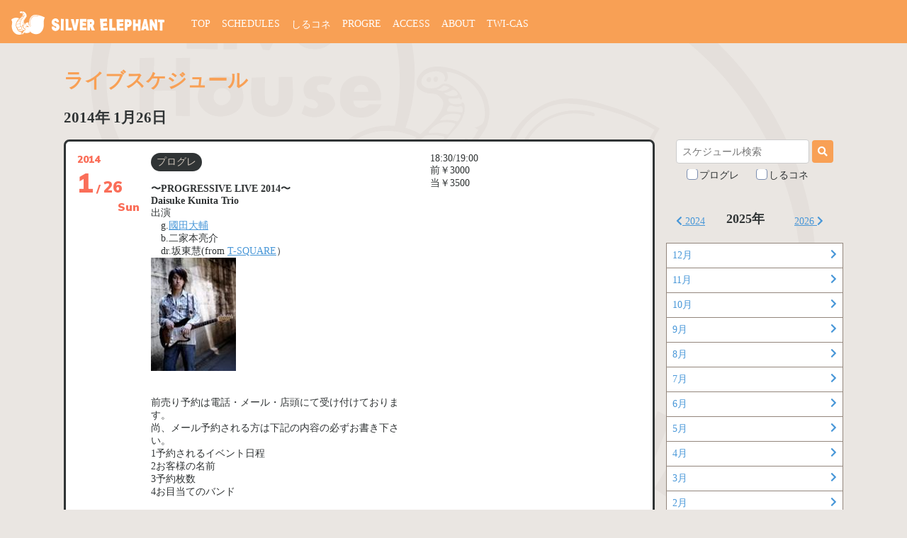

--- FILE ---
content_type: text/html; charset=UTF-8
request_url: https://www.silver-elephant.com/schedules/3967
body_size: 10408
content:
<!DOCTYPE html>
<html>
<head>
<!-- Google tag (gtag.js) -->
<script async src="https://www.googletagmanager.com/gtag/js?id=G-5V7JQDHBF3"></script>
<script>
  window.dataLayer = window.dataLayer || [];
  function gtag(){dataLayer.push(arguments);}
  gtag('js', new Date());

  gtag('config', 'G-5V7JQDHBF3');
</script><meta charset="utf-8">
<meta name="viewport" content="width=device-width,initial-scale=1.0,minimum-scale=1.0">
<link rel="stylesheet" media="all" href="/assets/style.css?mWjTD1fZN8WVC2H3uzMXFH7TH5ePc435">
<link href="https://fonts.googleapis.com/css2?family=Muli:wght@400;900&display=swap" rel="stylesheet">
<script src="https://kit.fontawesome.com/38891400d2.js" crossorigin="anonymous"></script>
<link rel="stylesheet" href="https://cdn.jsdelivr.net/npm/hooper@0.2.1/dist/hooper.css">
<script src="https://cdn.jsdelivr.net/npm/vue/dist/vue.js"></script>
<script src="https://cdn.jsdelivr.net/npm/hooper@0.2.1/dist/hooper.min.js"></script>
<script src="/assets/script.js" defer></script>
<link rel="icon" id="favicon" type="image/x-icon" href="/img/favicon.ico">
<title>2014年1月26日のライブ｜吉祥寺シルバーエレファント</title>
<link rel="canonical" href="https://www.silver-elephant.com/schedules/3967">
<meta name="description" content="〜PROGRESSIVE LIVE 2014〜Daisuke Kunita Trio出演　g.國田大輔　b.二家本亮介　dr.坂東慧(from T-SQUARE）前売り予約は電話・メール・店頭にて受け付けております。尚、メール予約される">
<meta property="og:title" content="吉祥寺シルバーエレファント 2014年1月26日のライブ">
<meta property="og:type" content="article">
<meta property="og:url" content="https://www.silver-elephant.com/schedules/3967" />
<meta property="og:image" content="https://www.silver-elephant.com/img/ogp.jpg" />
<meta property="og:site_name" content="吉祥寺シルバーエレファント" />
<meta property="og:description" content="〜PROGRESSIVE LIVE 2014〜Daisuke Kunita Trio出演　g.國田大輔　b.二家本亮介　dr.坂東慧(from T-SQUARE）前売り予約は電話・メール・店頭にて受け付けております。尚、メール予約される方は下記の内容の必ずお書き下さい。1予約されるイベント日程2お客様の名前3予約枚数4お目当てのバンド前売りチケット予約開始日　2013年11" />
</head>
<body>
<div id="fb-root"></div>
<script>(function(d, s, id) {
  var js, fjs = d.getElementsByTagName(s)[0];
  if (d.getElementById(id)) return;
  js = d.createElement(s); js.id = id;
  js.src = "//connect.facebook.net/ja_JP/all.js#xfbml=1";
  fjs.parentNode.insertBefore(js, fjs);
}(document, 'script', 'facebook-jssdk'));</script>

<div class="header" id="header">
  <div class="header-logo">
    <a href="/"><img src="/img/site_logo.svg" alt="SILVER ELEPHANT"></a>
  </div>
  <div class="header-menu">
    <div class="header-open">
      <a class="header-open-link" @click="naviOpen" :class="{'m--active': active}">
      <span></span><span></span><span></span>
      </a>
    </div>
    <ul class="header-list" :class="{'m--active': active}">
      <li class="header-list__item"><a href="/">TOP</a></li>
      <li class="header-list__item m--current"><a href="/schedules">SCHEDULES</a></li>
      <li class="header-list__item"><a href="/silele_connections">しるコネ</a></li>
      <li class="header-list__item"><a href="/progre">PROGRE</a></li>
      <li class="header-list__item"><a href="/access">ACCESS</a></li>
      <li class="header-list__item"><a href="/about">ABOUT</a></li>
      <li class="header-list__item"><a href="/twitcasting">TWI-CAS</a></li>
    </ul>
  </div>
</div>
<div class="content">
  <h1 class="title1 u-pt32">ライブスケジュール</h1>
      <h2>2014年&nbsp;1月26日</h2>
    <div class="submenu-wrap">
      <div class="submenu-wrap__main">
                  
          
  <div class="schedule__item js_schedule-item Sun  m--no-hide">
  <div class="schedule__content js_schedule-content ">
    <div class="schedule__content-inner">
      <div class="schedule__date Sun">
                  <a class="schedule__date-link" href="/schedules/3967">
            <span class="schedule__date-year">2014</span>
            <span class="schedule__date-month">1</span>
            <span class="schedule__date-text">/</span>
            <span class="schedule__date-day">26</span>
            <span class="schedule__date-week">Sun</span>
          </a>
                      </div>
      <div class="schedule__texts">
                  <div class="schedule__text">
                          <div class="u-rignt schedule-badges">
                                <span class="badge m--progre">プログレ</span>              </div>
                        <b>〜PROGRESSIVE LIVE 2014〜<br>
Daisuke Kunita Trio</b><br>
出演<br>
　g.<A href="http://www.daisukekunita.com/" target="_blank">國田大輔</A><br>
　b.二家本亮介<br>
　dr.坂東慧(from <A href="http://www.tsquare.jp/free/index.html" target="_blank">T-SQUARE</A>）<br>
<A href="http://www.daisukekunita.com/" target="_blank"><img src="/photo/daisukekunitahp.jpg"></A><br>


<br><br>
前売り予約は電話・メール・店頭にて受け付けております。<br>
尚、メール予約される方は下記の内容の必ずお書き下さい。<br>
1予約されるイベント日程<br>
2お客様の名前<br>
3予約枚数<br>
4お目当てのバンド<br><br>
前売りチケット予約開始日　2013年11月26日　15:00〜          </div>
          <div class="schedule__text2">
            18:30/19:00<br>
前￥3000<br>
当￥3500          </div>
              </div>
    </div>
    
  </div>
      <button class="js_toggle-schedule schedule__toggle-button m--view">
      <div class="schedule__toggle-button-text m--view"><i class="fas fa-chevron-down"></i> 詳細を表示する</div>
      <div class="schedule__toggle-button-text m--close"> <i class="fas fa-chevron-up"></i> 閉じる</div>
    </button>
  </div>

          <div class="fbComment1">
          <div class="fb-comments" data-href="http://silver-elephant.com/schedules/3967" data-width="600" data-num-posts="10"></div>
          </div>
              </div>
      <div class="submenu-wrap__side" id="searchMenu" :class="{'m--active': active}">
        <a class="submenu-open-link" @click="seachMenuOpen" :class="{'m--active': active}">
  <i class="fas fa-calendar"></i>
  <i class="fas fa-angle-down"></i>
</a>
<div class="submenu-wrap__side-inner">
  <div class="submenu-wrap__side-inner-scroll">
    <div class="u-center u-pb32">
    <form  action="/search" method="get">
  <input name="q" placeholder="スケジュール検索" class="text-input" value="">
  <button class="button"><i class="fas fa-search"></i></button>
  <div class="u-mt8">
    <label class="checkbox"><input type="checkbox" name="progre" value="true" ><span>プログレ</span></label>
    <label class="checkbox"><input type="checkbox" name="silcone" value="true" ><span>しるコネ</span></label>
  </div>
</form>    </div>

<div class="schedule-year-paging">
<div class='schedule-year-paging__item'><a href="/schedules/year/2024"><i class='fas fa-chevron-left'></i>&nbsp;2024</a></div><div class='schedule-year-paging__item m--current'>2025年</div><div class='schedule-year-paging__item'><a href="/schedules/year/2026">2026&nbsp;<i class='fas fa-chevron-right'></i></a></div></div>
<ul class="schedule-month-list">
<li class="schedule-month-list__item"><a href="/schedules/month/2025-12"><span>12月</span><i class="fas fa-chevron-right"></i></a></li><li class="schedule-month-list__item"><a href="/schedules/month/2025-11"><span>11月</span><i class="fas fa-chevron-right"></i></a></li><li class="schedule-month-list__item"><a href="/schedules/month/2025-10"><span>10月</span><i class="fas fa-chevron-right"></i></a></li><li class="schedule-month-list__item"><a href="/schedules/month/2025-09"><span>9月</span><i class="fas fa-chevron-right"></i></a></li><li class="schedule-month-list__item"><a href="/schedules/month/2025-08"><span>8月</span><i class="fas fa-chevron-right"></i></a></li><li class="schedule-month-list__item"><a href="/schedules/month/2025-07"><span>7月</span><i class="fas fa-chevron-right"></i></a></li><li class="schedule-month-list__item"><a href="/schedules/month/2025-06"><span>6月</span><i class="fas fa-chevron-right"></i></a></li><li class="schedule-month-list__item"><a href="/schedules/month/2025-05"><span>5月</span><i class="fas fa-chevron-right"></i></a></li><li class="schedule-month-list__item"><a href="/schedules/month/2025-04"><span>4月</span><i class="fas fa-chevron-right"></i></a></li><li class="schedule-month-list__item"><a href="/schedules/month/2025-03"><span>3月</span><i class="fas fa-chevron-right"></i></a></li><li class="schedule-month-list__item"><a href="/schedules/month/2025-02"><span>2月</span><i class="fas fa-chevron-right"></i></a></li><li class="schedule-month-list__item"><a href="/schedules/month/2025-01"><span>1月</span><i class="fas fa-chevron-right"></i></a></li></ul>
</div></div> 
      </div>
    </div>  

</div><footer class="footer">
  <div class="footer-sns">
    <a href="https://twitter.com/silver_elephant" target="_blank"><img src="/img/Twitter_Logo_Blue.png" width="30">@silver_elephant</a>
    <a href="https://twitter.com/siruere_prog" target="_blank"><img src="/img/Twitter_Logo_Blue.png" width="30">@siruere_prog</a>
  </div>
  <div class="content footer__inner u-mb0">
    <ul class="footer-link" :class="{'m--active': active}">
      <li class="footer-link__item"><a href="/">トップ</a></li>
      <li class="footer-link__item m--current"><a href="/schedules">ライブスケジュール</a></li>
      <li class="footer-link__item"><a href="/silele_connections">ライブ [しるコネ]</a></li>
      <li class="footer-link__item"><a href="/progre">ライブ [プログレ]</a></li>
      <li class="footer-link__item"><a href="/access">アクセス</a></li>
      <li class="footer-link__item"><a href="/about">シルエレについて</a></li>
      <li class="footer-link__item"><a href="/twitcasting">ライブ配信</a></li>
    </ul>
    <div class="footer-address">
      〒180-0004<br>
      武蔵野市吉祥寺本町2-10-6-B1<br>
      TEL: 0422-22-3331<br>
      FAX: 0422-21-8081<br>
    </div>
  </div>
  <div class="footer-copy">©Copyright Silver Elephant All Rights Reserved.</div>
</footer>

--- FILE ---
content_type: text/css
request_url: https://www.silver-elephant.com/assets/style.css?mWjTD1fZN8WVC2H3uzMXFH7TH5ePc435
body_size: 16179
content:
.u-center{text-align:center !important}.u-right{text-align:right !important}.u-left{text-align:left !important}.u-ma0{margin:0px !important}.u-ma2{margin:2px !important}.u-ma4{margin:4px !important}.u-ma8{margin:8px !important}.u-ma16{margin:16px !important}.u-ma32{margin:32px !important}.u-ma64{margin:64px !important}.u-mx0{margin-left:0px !important;margin-right:0px !important}.u-mx2{margin-left:2px !important;margin-right:2px !important}.u-mx4{margin-left:4px !important;margin-right:4px !important}.u-mx8{margin-left:8px !important;margin-right:8px !important}.u-mx16{margin-left:16px !important;margin-right:16px !important}.u-mx32{margin-left:32px !important;margin-right:32px !important}.u-mx64{margin-left:64px !important;margin-right:64px !important}.u-my0{margin-top:0px !important;margin-bottom:0px !important}.u-my2{margin-top:2px !important;margin-bottom:2px !important}.u-my4{margin-top:4px !important;margin-bottom:4px !important}.u-my8{margin-top:8px !important;margin-bottom:8px !important}.u-my16{margin-top:16px !important;margin-bottom:16px !important}.u-my32{margin-top:32px !important;margin-bottom:32px !important}.u-my64{margin-top:64px !important;margin-bottom:64px !important}.u-mt0{margin-top:0 !important}.u-mt2{margin-top:2px !important}.u-mt4{margin-top:4px !important}.u-mt8{margin-top:8px !important}.u-mt16{margin-top:16px !important}.u-mt32{margin-top:32px !important}.u-mt64{margin-top:64px !important}.u-mb0{margin-bottom:0 !important}.u-mb2{margin-bottom:2px !important}.u-mb4{margin-bottom:4px !important}.u-mb8{margin-bottom:8px !important}.u-mb16{margin-bottom:16px !important}.u-mb32{margin-bottom:32px !important}.u-mb64{margin-bottom:64px !important}.u-mr0{margin-right:0 !important}.u-mr2{margin-right:2px !important}.u-mr4{margin-right:4px !important}.u-mr8{margin-right:8px !important}.u-mr16{margin-right:16px !important}.u-mr32{margin-right:32px !important}.u-mr64{margin-right:64px !important}.u-ml0{margin-left:0 !important}.u-ml2{margin-left:2px !important}.u-ml4{margin-left:4px !important}.u-ml8{margin-left:8px !important}.u-ml16{margin-left:16px !important}.u-ml32{margin-left:32px !important}.u-ml64{margin-left:64px !important}.u-pa0{padding:0px !important}.u-pa2{padding:2px !important}.u-pa4{padding:4px !important}.u-pa8{padding:8px !important}.u-pa16{padding:16px !important}.u-pa32{padding:32px !important}.u-pa64{padding:64px !important}.u-px0{padding-left:0px !important;padding-right:0px !important}.u-px2{padding-left:2px !important;padding-right:2px !important}.u-px4{padding-left:4px !important;padding-right:4px !important}.u-px8{padding-left:8px !important;padding-right:8px !important}.u-px16{padding-left:16px !important;padding-right:16px !important}.u-px32{padding-left:32px !important;padding-right:32px !important}.u-px64{padding-left:64px !important;padding-right:64px !important}.u-py0{padding-top:0px !important;padding-bottom:0px !important}.u-py2{padding-top:2px !important;padding-bottom:2px !important}.u-py4{padding-top:4px !important;padding-bottom:4px !important}.u-py8{padding-top:8px !important;padding-bottom:8px !important}.u-py16{padding-top:16px !important;padding-bottom:16px !important}.u-py32{padding-top:32px !important;padding-bottom:32px !important}.u-py64{padding-top:64px !important;padding-bottom:64px !important}.u-pt0{padding-top:0 !important}.u-pt2{padding-top:2px !important}.u-pt4{padding-top:4px !important}.u-pt8{padding-top:8px !important}.u-pt16{padding-top:16px !important}.u-pt32{padding-top:32px !important}.u-pt64{padding-top:64px !important}.u-pb0{padding-bottom:0 !important}.u-pb2{padding-bottom:2px !important}.u-pb4{padding-bottom:4px !important}.u-pb8{padding-bottom:8px !important}.u-pb16{padding-bottom:16px !important}.u-pb32{padding-bottom:32px !important}.u-pb64{padding-bottom:64px !important}.u-pr0{padding-right:0 !important}.u-pr2{padding-right:2px !important}.u-pr4{padding-right:4px !important}.u-pr8{padding-right:8px !important}.u-pr16{padding-right:16px !important}.u-pr32{padding-right:32px !important}.u-pr64{padding-right:64px !important}.u-pl0{padding-left:0 !important}.u-pl2{padding-left:2px !important}.u-pl4{padding-left:4px !important}.u-pl8{padding-left:8px !important}.u-pl16{padding-left:16px !important}.u-pl32{padding-left:32px !important}.u-pl64{padding-left:64px !important}.sample{color:#f8a055;color:#93867c;color:#303435;color:#cec4ba;color:#eae6e2;color:#4897d8;color:#7b8daf;color:#fa6e59}a{color:#4897d8}a:hover{color:#6e84ac;text-decoration:none}html{scroll-behavior:smooth}body{background-color:#eae6e2;background-image:url(/img/bg_logo.svg);background-repeat:no-repeat;background-size:80%;background-position:center;background-attachment:fixed;color:#303435;padding-top:44px;margin:0;font-size:14px}@media(max-width: 768px){body{padding-top:32px}}img{max-width:100%}.content{margin:0 auto 50px;max-width:1100px}@media(max-width: 1200px){.content{margin:0 32px 50px}}@media(max-width: 768px){.content{margin:0 8px 50px}}.title1{color:#f8a055;font-family:"Muli",sans-serif;font-size:28px}.title2{color:#93867c;font-family:"Muli",sans-serif;font-size:20px}.title3{color:#93867c;font-family:"Muli",sans-serif;font-size:18px;border-bottom:1px solid #cec4ba}.card{border-radius:4px;background-color:#fff;padding:16px}.text-input{padding:8px;font-size:14px;border:1px solid #ccc;border-radius:4px}.button{padding:8px;font-size:14px;background-color:#f8a055;border-radius:4px;color:#fff;border:0;cursor:pointer}.badge{display:inline-block;font-size:14px;padding:4px 8px;border-radius:20px}.badge.m--progre{background:#303435;color:#cec4ba}.badge.m--silcone{background:#cec4ba;color:#303435}@media(max-width: 768px){.badge{position:absolute;right:16px;top:16px}}.paging{list-style:none;text-align:center;margin:8px 0 4px;padding:0}.paging li{display:inline-block;margin:0 4px}.paging a{display:inline-block;padding:8px 8px;border-radius:4px;background:#fff;color:#4897d8}.paging li.m--current a{background:#f8a055;color:#fff}.paging-text{text-align:right;margin-bottom:16px}.admin-message{border:1px solid #93867c;color:#93867c;background:#fff;margin-bottom:32px;border-radius:4px;padding:32px}.checkbox{position:relative;display:inline-block;margin-right:20px;vertical-align:middle;cursor:pointer;overflow:hidden}.checkbox input{width:15px;height:15px;left:-20px;position:absolute}.checkbox span{padding:0 0 0 18px;position:relative}.checkbox span:before{box-sizing:border-box;content:"";display:block;position:absolute;z-index:1;top:50%;left:5px;width:5px;height:9px;margin-top:-6px;-webkit-transform:rotate(45deg);transform:rotate(45deg);transition:opacity .2s linear;border-right:2px solid #fff;border-bottom:2px solid #fff;opacity:0}.checkbox span:after{box-sizing:border-box;content:"";display:block;position:absolute;top:50%;left:0;width:16px;height:16px;margin-top:-9px;transition:border-color .2s linear;border-radius:4px;background-color:#fff;border:1px solid #7b8daf}.checkbox input:checked+span::before{opacity:1 !important}.checkbox input:checked+span::after{opacity:1 !important;background-color:#f8a055}.inline-list li{display:inline-block;margin-right:16px}.inline-list li:before{content:"・"}.table1,.table1 th,.table1 td{border-collapse:collapse;border:1px solid #cec4ba}.table1 th{font-weight:bold;vertical-align:top;background-color:#93867c;color:#fff;padding:8px}.table1 td{padding:8px;vertical-align:top}.header{top:0;background-color:#f8a055;z-index:10;position:fixed;width:100%;display:flex;padding:8px;transition:all .4s 0s ease}.header-logo{padding:8px 8px 0}.header-logo img{width:222px;height:33px}.header-menu{margin:0 0 8px}.header-open{position:absolute;right:20px;top:12px;display:none}.header-list{display:flex;list-style:none;padding-left:24px;margin:18px 0 0}.header-list__item{margin-right:16px}.header-list__item a{color:#fff;text-decoration:none}.header-list__item a:hover{text-decoration:underline}.header .is-pc{display:block}.header .is-sp{display:none}@media(max-width: 768px){.header{padding:4px;height:40px}.header-logo{width:200px;padding:4px 4px 0}.header-logo img{width:200px;height:30px}.header-menu{width:100%;position:absolute;top:0;right:0;left:0}.header-open{display:block}.header-open-link{display:inline-block;transition:all .4s;box-sizing:border-box;position:relative;width:30px;height:21px}.header-open-link span{display:inline-block;transition:all .4s;box-sizing:border-box;position:absolute;left:0;width:100%;height:4px;background-color:#fff;border-radius:4px}.header-open-link span:nth-of-type(1){top:0}.header-open-link span:nth-of-type(2){top:10px}.header-open-link span:nth-of-type(3){top:20px}.header-open-link.m--active span:nth-of-type(1){-webkit-transform:translateY(20px) rotate(-45deg);transform:translateY(20px) rotate(-45deg);top:-12px}.header-open-link.m--active span:nth-of-type(2){left:50%;opacity:0;-webkit-animation:active-menu-bar02 .8s forwards;animation:active-menu-bar02 .8s forwards}.header-open-link.m--active span:nth-of-type(3){-webkit-transform:translateY(-20px) rotate(45deg);transform:translateY(-20px) rotate(45deg);top:28px}.header-list{position:absolute;display:block;top:30px;left:0;right:0;height:0px;padding:0;text-align:center;background-color:#f8a055;box-shadow:0 11px 35px -28px rgba(0,0,0,.4) inset;transition:all .4s 0s ease;overflow:scroll;filter:drop-shadow(0 14px 8px rgba(0, 0, 0, 0.2))}.header-list.m--active{height:400px;padding:32px 0 0}.header-list__item a{display:block;padding:16px;text-align:center}.header .is-pc{display:none}.header .is-sp{display:block}}.footer{background-color:#303435;color:#ccc;font-size:13px;padding-top:16px}.footer__inner{display:flex;align-items:flex-end;box-sizing:border-box;padding:8px 0;padding-right:200px;background-image:url(/img/logo_white.svg);background-repeat:no-repeat;background-size:200px auto;background-position:97%}.footer a{color:#ccc;text-decoration:none}.footer a:hover{text-decoration:underline}.footer-sns{padding:16px;text-align:center}.footer-sns img{vertical-align:middle}.footer-sns a{font-style:16px;margin:0 8px;font-family:"Muli",sans-serif;font-weight:bold}.footer-link{margin:0 64px 32px 0;padding:0;list-style:none}.footer-link__item{margin-bottom:8px}.footer-address{margin:0 0 32px 0}.footer-copy{background:#f8a055;color:#fff;text-align:center;padding:4px;font-family:"Muli",sans-serif;font-weight:bold}@media(max-width: 768px){.footer__inner{display:block;padding:32px 16px}}.infomation-date{color:#999;font-size:.8rem;text-align:right;margin-bottom:16px}.hooper,.hooper-slide img,.top-slide,.top-slide-cover,.top-slide-cover div,.top-slide{height:400px !important}.top-slide{background-color:#000;margin-bottom:32px}.hooper{max-width:1200px;margin:0 auto 32px}.hooper-slide img{width:100%;height:400px;object-fit:cover}.top-slide-cover{width:100%;position:absolute;z-index:1;background-image:url(/img/dot1.png)}.top-slide-cover__logo{text-align:center;position:absolute;width:100%;top:44px}.top-slide-cover div{max-width:1200px;margin:0 auto;background:linear-gradient(to right, rgb(0, 0, 0) 0%, rgba(0, 0, 0, 0) 10%, rgba(0, 0, 0, 0) 80%, rgb(0, 0, 0) 100%)}@media(max-width: 768px){.hooper,.hooper-slide img,.top-slide,.top-slide-cover,.top-slide-cover__logo,.top-slide-cover div,.top-slide{height:280px !important}}.schedule__item{border:3px solid #303435;background:#fff;border-radius:8px;margin-bottom:16px;overflow:hidden}.schedule__content{max-height:200px;overflow:hidden;transition:all .4s 0s ease;position:relative}.schedule__content-inner{display:flex}.schedule__content-inner::after{content:"";position:absolute;width:100%;background:#fff;background:linear-gradient(0deg, rgb(255, 255, 255) 0%, rgba(255, 255, 255, 0) 100%);height:40px;bottom:0;padding-bottom:30px}a.schedule__date-link{text-decoration:none}.schedule__date{padding:16px 0 16px 16px}.schedule__date,.schedule__date a.schedule__date-link{color:#303435;white-space:nowrap;width:88px;font-family:"Muli",sans-serif;font-weight:bold}.schedule__date.Sat .schedule__date.Sat a.schedule__date-link{color:#4897d8}.schedule__date.Sun,.schedule__date.Sun a.schedule__date-link{color:#fa6e59}.schedule__date-year{display:block;font-size:14px}.schedule__date-month{font-size:38px}.schedule__date-text{font-size:16px}.schedule__date-day{font-size:22px}.schedule__date-week{font-size:16px;display:block;text-align:right}.schedule__date-edit{display:block;padding-top:32px;text-align:center}.schedule__texts{display:flex;flex-grow:1}.schedule__text{padding:16px;flex-grow:1;word-break:break-all;max-width:50%}.schedule__text2{padding:16px;word-break:break-all;max-width:50%}.schedule-year-paging{display:flex;justify-content:center;align-items:flex-end}.schedule-year-paging__item{padding:8px;font-size:14px;width:55px}.schedule-year-paging__item.m--current{font-size:18px;font-weight:bold;width:80px}.schedule-month-list{border:1px solid #93867c;list-style:none;padding:0}.schedule-month-list__item a{display:flex;text-decoration:none;padding:8px;border-bottom:1px solid #93867c;background:#fff}.schedule-month-list__item a span{flex-grow:1}.schedule-month-list__hidden{color:#999}.schedule-month-list__item:nth-last-child(1) a{border:none}.schedule-month-list__item a:hover{text-decoration:underline}.schedule__toggle-button-text{display:none}.schedule__toggle-button-text.m--view{display:block}button.schedule__toggle-button{background:none;border:none;cursor:pointer;display:block;padding:15px;text-align:center;width:100%}button.schedule__toggle-button:hover{background:#fff1ef}.schedule__toggle-button i{color:#fa6e59}.schedule__item.m--no-hide .schedule__content{max-height:9999px}.schedule__content.m--view .schedule__content-inner::after{display:none}.schedule__item.m--no-hide .schedule__content-inner::after{display:none}.schedule__item.m--no-hide button.schedule__toggle-button{display:none}.schedule-next-prev-links{display:flex;justify-content:space-between}.schedule-next-prev-links.m--top{display:none}.schedule__detail-link{text-align:right;padding:24px;color:#93867c}.schedule__detail-link a{color:#93867c}.schedule-badges{margin-bottom:16px}@media(max-width: 900px){.schedule-next-prev-links.m--top{display:flex}}@media(max-width: 768px){.schedule__text{max-width:100%;padding-top:0}.schedule__text2{max-width:100%}.schedule__content{max-height:300px}.schedule__content-inner{display:block}.schedule__texts{display:block}.schedule__date-week{display:inline}.schedule__date-edit{display:inline;padding-top:0;padding-left:20px}.schedule-month-list{border:0}.schedule-month-list__item a{text-decoration:none;padding:8px 16px;border-bottom:0;background:0}.schedule__content{display:block}.schedule__texts{display:block}.schedule__date-week{display:inline}.schedule__date-edit{display:inline;padding-top:0;padding-left:20px}.schedule-badges{margin-bottom:0}}.submenu-wrap{display:block;display:flex;width:100%}.submenu-wrap__main{width:834px}.submenu-wrap__side{width:250px;flex-basis:250px;margin-left:16px}.submenu-wrap__side a:hover{text-decoration:none}.submenu-wrap__side-inner{top:90px;position:-webkit-sticky;position:sticky}.submenu-open-link{display:none;position:absolute;top:-60px;bottom:8px;right:4px;background:#f8a055;height:48px;width:48px;border-radius:30px;filter:drop-shadow(0 14px 8px rgba(0, 0, 0, 0.2))}.submenu-open-link i{font-size:22px;color:#fff;position:absolute;top:13px;width:50px;text-align:center;transition:all .4s 0s ease}.submenu-open-link i.fa-angle-down{display:none}.submenu-open-link.m--active i.fa-angle-down{display:block}.submenu-open-link.m--active i.fa-angle-up,.submenu-open-link.m--active i.fa-search{display:none}@media(max-width: 900px){.submenu-wrap{display:block;width:auto}.submenu-wrap__main{width:100%}.submenu-wrap__side{width:100%;position:fixed;left:-16px;right:-16px;bottom:0;height:0;background-color:#f8a055;transition:all .4s 0s ease}.submenu-wrap__side a{color:#fff}.submenu-wrap__side a:hover{color:#fff}.submenu-wrap__side.m--active{height:80%}.submenu-wrap__side-inner{position:relative;top:0;height:100%;overflow:scroll}.submenu-wrap__side-inner-scroll{padding-top:32px;padding-bottom:32px}.submenu-open-link{display:block}.schedule-month-list{border:0}.schedule-month-list__item a{text-decoration:none;padding:8px 16px;border-bottom:0;background:0}.submenu-open-link{display:block}}


--- FILE ---
content_type: text/css; charset=utf-8
request_url: https://cdn.jsdelivr.net/npm/hooper@0.2.1/dist/hooper.css
body_size: -31
content:

.hooper{position:relative;box-sizing:border-box;width:100%;height:200px
}
.hooper *{box-sizing:border-box
}
.hooper-list{overflow:hidden;width:100%;height:100%
}
.hooper-track{display:flex;box-sizing:border-box;width:100%;height:100%;padding:0;margin:0
}
.hooper.is-vertical .hooper-track{flex-direction:column;height:200px
}
.hooper.is-rtl{direction:rtl
}
.hooper-sr-only{position:absolute;width:1px;height:1px;padding:0;margin:-1px;overflow:hidden;clip:rect(0,0,0,0);border:0
}
.hooper-slide{flex-shrink:0;height:100%;margin:0;padding:0;list-style:none
}
.hooper-progress{position:absolute;top:0;right:0;left:0;height:4px;background-color:#efefef
}
.hooper-progress-inner{height:100%;background-color:#4285f4;transition:.3s
}
.hooper-pagination{position:absolute;bottom:0;right:50%;transform:translateX(50%);display:flex;padding:5px 10px
}
.hooper-indicators{display:flex;list-style:none;margin:0;padding:0
}
.hooper-indicator.is-active,.hooper-indicator:hover{background-color:#4285f4
}
.hooper-indicator{margin:0 2px;width:12px;height:4px;border-radius:4px;border:none;padding:0;background-color:#fff;cursor:pointer
}
.hooper-pagination.is-vertical{bottom:auto;right:0;top:50%;transform:translateY(-50%)
}
.hooper-pagination.is-vertical .hooper-indicators{flex-direction:column
}
.hooper-pagination.is-vertical .hooper-indicator{width:6px
}
.hooper-next,.hooper-prev{background-color:transparent;border:none;padding:1em;position:absolute;top:50%;transform:translateY(-50%);cursor:pointer
}
.hooper-next.is-disabled,.hooper-prev.is-disabled{opacity:.3;cursor:not-allowed
}
.hooper-next{right:0
}
.hooper-prev{left:0
}
.hooper-navigation.is-vertical .hooper-next{top:auto;bottom:0;transform:initial
}
.hooper-navigation.is-vertical .hooper-prev{top:0;bottom:auto;right:0;left:auto;transform:initial
}
.hooper-navigation.is-rtl .hooper-prev{left:auto;right:0
}
.hooper-navigation.is-rtl .hooper-next{right:auto;left:0
}

--- FILE ---
content_type: application/javascript
request_url: https://www.silver-elephant.com/assets/script.js
body_size: 1443
content:
(()=>{var e={716:()=>{document.querySelector("#header")&&new Vue({el:"#header",data:{active:!1,navi:!1},methods:{naviOpen:function(){this.active=!this.active,this.navi=!this.navi}}}),document.querySelector("#searchMenu")&&new Vue({el:"#searchMenu",data:{active:!1,navi:!1},methods:{seachMenuOpen:function(){this.active=!this.active,this.navi=!this.navi}}}),document.addEventListener("DOMContentLoaded",(function(){document.querySelectorAll(".js_toggle-schedule").forEach((function(e){const t=e.previousElementSibling,n=t.scrollHeight+30,s=parseInt(getComputedStyle(t).maxHeight);n<s+40&&(e.style.display="none",t.classList.add("m--view")),e.addEventListener("click",(function(){t.classList.contains("m--view")?(t.classList.remove("m--view"),t.style.maxHeight="",e.querySelector(".schedule__toggle-button-text.m--close").style.display="none",e.querySelector(".schedule__toggle-button-text.m--view").style.display="block"):(t.classList.add("m--view"),t.style.maxHeight=n+"px",e.querySelector(".schedule__toggle-button-text.m--close").style.display="block",e.querySelector(".schedule__toggle-button-text.m--view").style.display="none")}))}))}))}},t={};function n(s){var i=t[s];if(void 0!==i)return i.exports;var o=t[s]={exports:{}};return e[s](o,o.exports,n),o.exports}n.n=e=>{var t=e&&e.__esModule?()=>e.default:()=>e;return n.d(t,{a:t}),t},n.d=(e,t)=>{for(var s in t)n.o(t,s)&&!n.o(e,s)&&Object.defineProperty(e,s,{enumerable:!0,get:t[s]})},n.o=(e,t)=>Object.prototype.hasOwnProperty.call(e,t),(()=>{"use strict";n(716)})()})();

--- FILE ---
content_type: image/svg+xml
request_url: https://www.silver-elephant.com/img/bg_logo.svg
body_size: 25549
content:
<svg id="トップ画像" xmlns="http://www.w3.org/2000/svg" width="258.624" height="240.556" viewBox="0 0 258.624 240.556">
  <g id="グループ_13" data-name="グループ 13" transform="translate(0 0)">
    <g id="グループ_8" data-name="グループ 8" transform="translate(87.906 53.094)">
      <g id="グループ_7" data-name="グループ 7">
        <g id="グループ_5" data-name="グループ 5">
          <path id="パス_29" data-name="パス 29" d="M241.2,117.273a24.867,24.867,0,0,0-2.376,4.573c-2.374,5.974-1.4,10.1-1.339,16.6.04,5.872.02,14.834-4.671,23.37a25.47,25.47,0,0,1-5.238,7.03c-8.406,7.764-19.594,6.667-21.057,6.5a28.4,28.4,0,0,1-16-7.437,20.111,20.111,0,0,1-19.371,2.357A19.082,19.082,0,0,0,169.121,173a20.1,20.1,0,0,0-1.95,4.064c-.954-.488-1.909-.955-2.883-1.443a27.26,27.26,0,0,1-7.614,1.524c-2.254.122-11.045.489-18.519-5.669-5.36-4.411-7.308-9.937-8.385-12.967a30.645,30.645,0,0,1-1.848-8.961c-.163-3.272.365-4,.832-12.621a21.247,21.247,0,0,0-.406-6.868,18.894,18.894,0,0,0-2.031-4.9,23.006,23.006,0,0,1,29.605-5.854c5.807-4.836,9.036-9.754,7.959-11.929a5.027,5.027,0,0,0-2.213-2.215,7.687,7.687,0,0,0-2.538-.326c-1.422-.2-3.737-1.036-4.386-2.643-.712-1.686.548-3.942,1.848-5.161,3.553-3.292,9.99-1.24,11.512-.752,1.1.345,9.848,3.292,11.919,11.422a13.851,13.851,0,0,1-.325,8.473c-1.258,3.11-3.8,5.285-6.273,10.081a14.674,14.674,0,0,0-1.015,2.783,6.754,6.754,0,0,0,.1,4.756,4.586,4.586,0,0,0,.915,1.259,20.818,20.818,0,0,1,5.34-2.54,21.1,21.1,0,0,1,6.517-.935,26.215,26.215,0,0,1,15.979-23.451c8.022-3.211,15.452-.853,24.123,1.869A69.581,69.581,0,0,1,241.2,117.273Zm-4.325,5.244a20.579,20.579,0,0,1,2.518-4.755,67.282,67.282,0,0,0-6.9-3.476A73.01,73.01,0,0,0,222.3,110.75a59.467,59.467,0,0,0-13.666-2.317,15.988,15.988,0,0,0-3.553.2,17.656,17.656,0,0,0-6.762,2.684,23.887,23.887,0,0,0-8.121,9.306,35.3,35.3,0,0,0-3.228,13.922,27.608,27.608,0,0,0,.568,6.665c.02.061.061.3.183.752.223.914.3,1.869.568,2.763.081.284.183.61.04.773a.676.676,0,0,1-.548.059c-.345-.1-1.014-.569-1.806-4.064a24.631,24.631,0,0,1-.629-4,21.056,21.056,0,0,1,.081-3.7,19.76,19.76,0,0,0-4.427.61,19.012,19.012,0,0,0-5.685,2.54c.367,1.159.59,2.134.751,2.864,0,0,.426,1.952-.04,2.42a.42.42,0,0,1-.244.1.249.249,0,0,1-.183-.04c-.263-.142-.385-1.646-.588-2.481-.244-.995-.854-2.011-1.219-1.95-.223.041-.264.468-.487,1.4-.771,3.171-1.664,3.882-1.929,3.923a.868.868,0,0,1-.244,0,.787.787,0,0,1-.365-.245.527.527,0,0,1-.081-.3,2.21,2.21,0,0,1,.2-.651c1.848-3.78,1.684-4.47,1.542-4.755-.142-.306-.528-.732-.874-.671a.436.436,0,0,0-.284.183,9.631,9.631,0,0,0-1.177,1.218c-.284.448-1.077,1.159-3.269,2.277a.876.876,0,0,1-.487-.061c-.325-.122-.649-.448-.588-.671.04-.1.162-.162.4-.284.548-.245.812-.387.854-.387a8.351,8.351,0,0,0,2.741-2.337,3.9,3.9,0,0,0,.649-.935,3.05,3.05,0,0,0,0-2.011.852.852,0,0,0-.385-.59.729.729,0,0,0-.467,0c-.935.306-1.422.448-1.787.59-1,.326-2.153.223-2.315-.162a.335.335,0,0,1,0-.345.419.419,0,0,1,.284-.2c.122-.041,1.747-.549,1.909-.61a4.266,4.266,0,0,0,1.808-1,2.7,2.7,0,0,0,.771-1.016c.223-.527.122-.853.345-1.646a5.155,5.155,0,0,1,.3-.752,4.57,4.57,0,0,1-1.075-.223c-1.2-.407-2.437-1.382-2.275-1.972a.677.677,0,0,1,.447-.365c.467-.1.67.468,1.645.874a11.85,11.85,0,0,0,1.2.243.823.823,0,0,0,.428-.04,1.067,1.067,0,0,0,.345-.407,2.407,2.407,0,0,0,.223-.63,3.454,3.454,0,0,1,.446-.894c.225-.428.509-.935.854-1.5a2.529,2.529,0,0,1-.935-.712c-.04-.061-.649-.813-.406-1.159a.563.563,0,0,1,.487-.142c.548.021.692.529,1.2.59a1.274,1.274,0,0,0,.67-.183,3.326,3.326,0,0,0,1.238-1.463c.264-.488.67-1.159,1.238-1.991-.448-.284-.893-.57-1.361-.874a3.575,3.575,0,0,0,.854-.2,5.9,5.9,0,0,0,1.848-1.056c1.116-.977,1.6-5.366-.264-9.633a15.426,15.426,0,0,0-6.6-7.174,15.6,15.6,0,0,0-5.888-1.849,3.031,3.031,0,0,1,.548,1.891c0,.081-.1,1.362-.751,1.565-.223.061-.527.02-.588-.122-.083-.162.142-.387.243-.59.345-.711-.325-1.727-.507-1.95-1.219-1.585-6.275-1.139-7.533,1.443a2.735,2.735,0,0,0-.122,2.195c.69,1.443,3.269,1.869,5.117,1.259,1.481-.466,1.542-1.3,2.842-1.463a5.1,5.1,0,0,1,3.534,1.4c1.887,1.423,3.147,3.659,2.721,4.188-.061.059-.225.2-.386.162-.264-.061-.223-.529-.507-.671-.163-.061-.244.041-.692.142a5.662,5.662,0,0,1-.71.1c-1.177.162-2.254-.164-2.477.2-.183.324.243,1.036.771,1.421a3.48,3.48,0,0,0,1.95.407,10.921,10.921,0,0,0,1.99-.142.459.459,0,0,1,.061-.468.437.437,0,0,1,.385-.02,1.076,1.076,0,0,1,.57.772,7.344,7.344,0,0,1-.305,3.659,13.615,13.615,0,0,1-1.726,3.454,16.9,16.9,0,0,1-1.4,1.749c-6.375,6.849-8.507,12.316-8.507,12.316a22.65,22.65,0,0,0,2.173,20.037,16.884,16.884,0,0,1,1.483-3.882,14.1,14.1,0,0,1,3.045-3.657,2.17,2.17,0,0,1,1.747-.732,1.773,1.773,0,0,1,.974.773,9.909,9.909,0,0,0-1.035,4.267,7.948,7.948,0,0,0,.385,2.844,7.26,7.26,0,0,0,1.666,2.846,9.785,9.785,0,0,0,2.538,1.788c1.2.63,1.706.651,1.968,1.22.183.387-.04.426-.223,2.153a13.994,13.994,0,0,0-.284,2.236,1,1,0,0,1-.2.833.631.631,0,0,1-.406.245c-.183.04-.446.121-.751.223a9.743,9.743,0,0,0-4.548,3.6c-1.158,1.687-2.031,4.085-1.889,5.06a1.186,1.186,0,0,1-.162.955.874.874,0,0,1-.509.264c-.933.122-2.029-2.153-2.294-2.724a26.089,26.089,0,0,1-1.158-3.209c-.2.04-.325,3.413,1.483,6.5.3.529,1.481,2.581,2.5,2.378.183-.04.305-.142.812-.792a37.269,37.269,0,0,0,2.254-3.089,5.743,5.743,0,0,1,.791-1.016c.447-.488.67-.59.834-.631a1.765,1.765,0,0,1,1.014.1c.589.183,1.219.264,1.808.468a23.054,23.054,0,0,0,7.168.549,30.526,30.526,0,0,0,6.354-1.3,4.215,4.215,0,0,0,2.457-1.464.72.72,0,0,1,.081-.121c-.426-.813-1.3-2.6-.893-2.927a.761.761,0,0,1,.286-.081,1.333,1.333,0,0,1,.954.549c.446.468.933.874,1.339,1.362a19.633,19.633,0,0,0,1.686,1.5,29.546,29.546,0,0,0,12.447,5.791c2.335.407,8.75,1.423,15.167-1.889a23.833,23.833,0,0,0,5.788-4.35,28.08,28.08,0,0,0,5.6-8.108,39.114,39.114,0,0,0,2.9-9.186c.223-1.3.365-2.724.365-2.724.1-1.058.163-1.91.183-2.479.183-3.72.142-7.885.142-7.885C235.659,129.426,235.618,126.012,236.878,122.517Zm-63.432,34.569a.573.573,0,0,0,.1-.448c-.04-.081-.121-.1-.263-.162a4.855,4.855,0,0,0-.609-.183,10.842,10.842,0,0,1-4.285-2.988,9.2,9.2,0,0,1-2.09-5.242,10.935,10.935,0,0,1,.426-4.47,10.194,10.194,0,0,0-2.924,3.616,11.039,11.039,0,0,0-.913,3.008,7.941,7.941,0,0,0,.527,5.305,7.7,7.7,0,0,0,2.54,2.58,10.081,10.081,0,0,0,3.146,1.545,10.429,10.429,0,0,0,2.985.264c.041,0,.183-.041.509-.1a.412.412,0,0,0,.284-.121.267.267,0,0,0,.02-.245,4.065,4.065,0,0,1,.2-1.117A5.511,5.511,0,0,1,173.445,157.085Zm-2.761-45.5c.426-.223.3-1.279.284-1.36a1.131,1.131,0,0,0-.223-.712c-.367-.365-.915.061-1.93.041-1.3-.041-1.726-.732-2.416-.387a1.84,1.84,0,0,0-.732.854c-.162.324-.385.792-.223,1.076.223.387.913.021,2.6.164a13.5,13.5,0,0,1,2.092.264A.733.733,0,0,0,170.684,111.582Zm-.834,2.256c.325-.61.528-.955.386-1.24-.061-.122-.2-.3-1.238-.446a8.1,8.1,0,0,0-3.228.121,6.4,6.4,0,0,0-1.057.347,4.39,4.39,0,0,0-1.826,1.808,15.866,15.866,0,0,1,4.244-.081c.345.081.67.122,1.016.223.608.162.73.245.953.183C169.4,114.671,169.566,114.367,169.85,113.838Zm-.588-8.738c.081-.326-.244-.671-.467-.935a1.878,1.878,0,0,0-1.055-.63c-.467-.041-.773.223-1.238.488a5.124,5.124,0,0,1-2.194.59,3.544,3.544,0,0,0,.935.73,3.733,3.733,0,0,0,2.376.387C168.146,105.669,169.14,105.568,169.263,105.1Zm-1.889,12.255c.832-1.1,1.077-1.342.954-1.606-.061-.2-.325-.407-1.6-.549a7.95,7.95,0,0,0-3.656.1,7.4,7.4,0,0,0-3.005,1.93c-.669.61-1.3,1.2-1.156,1.524.223.468,1.765-.162,3.838.183,1.542.264,1.726.284,1.726.284.852.162.873.183,1.016.162C166.034,119.305,166.257,118.879,167.374,117.355Zm-.933,44.181a9.511,9.511,0,0,0,2.457-.773A14.008,14.008,0,0,1,165.709,159a14.41,14.41,0,0,1-2.8-2.7,11,11,0,0,1-7.107,2.256c.183.142.467.326.793.529a14.9,14.9,0,0,0,4.283,1.747C163.232,161.453,164.613,161.82,166.441,161.536ZM166.4,102.8a4.174,4.174,0,0,0-1.258-.588,1.665,1.665,0,0,0-.893-.142c-.428.1-.57.4-.976.73a3.087,3.087,0,0,1-1.461.61,3.847,3.847,0,0,0,4.589-.61Zm-2.721,18.88c.629-.894.874-.955.812-1.178-.1-.448-1.1-.57-2.984-.773a18.579,18.579,0,0,0-2.721,0,2.735,2.735,0,0,0-1.138.286,4.775,4.775,0,0,0-.609.446c-.812.651-.791.63-.893.711a6.984,6.984,0,0,0-1.461,1.81,39.681,39.681,0,0,1,6.9.223,1.565,1.565,0,0,0,.852-.04C162.927,122.984,163.029,122.578,163.678,121.684Zm-.994,42.29a11.29,11.29,0,0,0,3.492-1.2,29.859,29.859,0,0,1-17.219-6.971,8.152,8.152,0,0,0,.467,1.443,10.881,10.881,0,0,0,5.259,5.041A12.4,12.4,0,0,0,162.684,163.974Zm-.57-8.676c.305-.651-.182-1.18-.385-2.4a6.651,6.651,0,0,1,0-1.81c-.509-.569-.874-1.056-1.138-1.4-.629-.874-.812-1.3-1.258-1.362-.264-.061-.426.061-1.118.365-.527.245-1.055.448-1.584.671a9.544,9.544,0,0,1-2.984.711,21.381,21.381,0,0,1-6.316-.223c-.162-.061-.629-.2-.791,0-.142.162.02.507.162.752a15.789,15.789,0,0,0,5.421,5.751,9.054,9.054,0,0,0,2.356,1.056,8.937,8.937,0,0,0,4.934-.446,6.885,6.885,0,0,0,1.806-.874C161.73,155.763,161.972,155.6,162.114,155.3Zm.954,18.146a34.727,34.727,0,0,1-1.684-3.841,30.1,30.1,0,0,1-.915-3.089,20.282,20.282,0,0,1-2.254-.468,17.62,17.62,0,0,1-6.64-3.15,14.164,14.164,0,0,1-4.506-7.559,22.717,22.717,0,0,1-3.8-10.038c-.852-7.3,2.3-13.068,3.715-15.649a30.165,30.165,0,0,1,2.985-4.47,31.734,31.734,0,0,1,4.589-4.7c-1.767-.772-10.944-4.613-19.878-.243a20.376,20.376,0,0,0-6.255,4.735,20.432,20.432,0,0,1,2.66,7.885c.426,3.821-.507,6.178-1.016,9.389a35.66,35.66,0,0,0,1.321,14.653c.71,2.256,3.776,11.767,13.36,16.1C153.12,176.757,161.059,174.156,163.069,173.443Zm-1.645-48.428c.244-.365.305-.446.286-.549-.1-.466-1.646-.527-3.088-.569a13.023,13.023,0,0,0-4.364.387,5.564,5.564,0,0,0-1.382.569,7.585,7.585,0,0,0-2.171,2.276,25.031,25.031,0,0,0-1.666,2.643,13.456,13.456,0,0,1,4.955-.813,8.07,8.07,0,0,1,1.787.2c.751.223,1.542.365,2.315.61a.629.629,0,0,0,.365.041c.386-.1.568-.549.651-.732a17.125,17.125,0,0,1,1.481-2.8C160.876,125.87,161.14,125.422,161.424,125.015Zm-2.517,21.5a1.6,1.6,0,0,0-.286-1.056,10.53,10.53,0,0,1-.974-4.309c-.02-.549-.2-1.056-.2-1.6a.99.99,0,0,0-.223-.793.726.726,0,0,0-.345-.183,1.686,1.686,0,0,0-1.1.245,12.448,12.448,0,0,1-1.219.387,19.929,19.929,0,0,1-3.938.853,16.217,16.217,0,0,1-3.066.162c-.061,0-.428,0-1.138-.02a1.175,1.175,0,0,0-1.4.813,2.305,2.305,0,0,0-.163,1.178c.061,1.484-.081,1.119,0,2.358a8.589,8.589,0,0,0,.284,2.112,3.778,3.778,0,0,0,.712,1.464c.467.549,1.158.833,2.741.995a19.2,19.2,0,0,0,4.508-.061,18.089,18.089,0,0,0,4.609-1.443C158.1,147.452,158.785,147.107,158.908,146.517Zm-.751-14.672a1.043,1.043,0,0,0,.081-.853,1.265,1.265,0,0,0-.935-.61,12.826,12.826,0,0,0-4.486-.345,8.119,8.119,0,0,0-4.63,1.707,6.272,6.272,0,0,0-1.035,1.2c-.548.793-.528,1.058-1.442,3.5-.428,1.178-.67,1.749-.367,2.175a1.293,1.293,0,0,0,.712.426,3.986,3.986,0,0,0,1.848.223c2.619-.223,2.112-.02,3.269-.223,3.126-.549,4.69-.813,5.583-1.95C157.993,135.5,157.364,133.551,158.156,131.844Z" transform="translate(-126.317 -95.201)" fill="#e4dfdb"/>
          <path id="パス_30" data-name="パス 30" d="M193.1,105.969a.651.651,0,0,1-.2.711.532.532,0,0,1-.467.041,1.447,1.447,0,0,1-.548-.183,21.059,21.059,0,0,0-4.366-.691A19.624,19.624,0,0,0,176.7,108a19.918,19.918,0,0,0-7.411,7.316,23.843,23.843,0,0,0-2.924,6.971,19.692,19.692,0,0,0-.67,7.478,30.42,30.42,0,0,0,.751,3.537c.406,1.463.548,1.443.732,2.377a8.234,8.234,0,0,1-.162,4.33,5.307,5.307,0,0,1-1.158,1.767.811.811,0,0,1-.589.326.661.661,0,0,1-.59-.326c-.284-.569,1.158-1.259,1.686-2.844a5.372,5.372,0,0,0,0-2.662,29.563,29.563,0,0,0-.935-3.089s-.284-1-.568-2.581a24.633,24.633,0,0,1,2.6-14.51,21.212,21.212,0,0,1,2.335-3.718,21.56,21.56,0,0,1,12.021-7.255,23.3,23.3,0,0,1,10.4.284C192.412,105.44,192.96,105.582,193.1,105.969Z" transform="translate(-101.364 -89.017)" fill="#e4dfdb"/>
          <path id="パス_31" data-name="パス 31" d="M166.515,127.84c.1.122.345.448.264.691-.122.387-.976.549-2.092.387a.955.955,0,0,1,.081,1.178.567.567,0,0,1-.385.183c-.325.04-.609-.245-.915-.57a3.918,3.918,0,0,1-.467-.63,13.417,13.417,0,0,0-2.294.306c-1.909.426-3.106.711-3.737,1.463-.1.122-.345.448-.629.407a.541.541,0,0,1-.487-.426c-.02-.225.162-.407.893-.955q.609-.488,1.035-.793a2.559,2.559,0,0,1-.061-2.011,2.666,2.666,0,0,1,1.3-1.139,3.475,3.475,0,0,1,2.538-.345,3.228,3.228,0,0,1,1.605,1.1c1.219-.507,2.193-.569,2.436-.182.061.081.122.284-.059.73A1.517,1.517,0,0,1,166.515,127.84Zm-8.122.975c1-.446,1.97-.914,2.944-1.362a1.839,1.839,0,0,0-1.016-.507,1.972,1.972,0,0,0-1.035.122,1.511,1.511,0,0,0-.852.792A1.4,1.4,0,0,0,158.393,128.815Z" transform="translate(-107.082 -75.447)" fill="#e4dfdb"/>
          <path id="パス_32" data-name="パス 32" d="M156.407,137.4c.081.081-.528.448-1.422,1.687-.487.671-.791,1.24-1.077,1.159-.142-.021-.223-.225-.263-.345C153.421,138.862,156.265,137.214,156.407,137.4Z" transform="translate(-108.527 -67.669)" fill="#e4dfdb"/>
          <path id="パス_33" data-name="パス 33" d="M148.509,97.616a1.015,1.015,0,0,1,.1,1c-.021.04-.264.73-.773.711a.846.846,0,0,1-.669-.507,1.1,1.1,0,0,1,.507-1.423A.811.811,0,0,1,148.509,97.616Z" transform="translate(-112.793 -93.792)" fill="#e4dfdb"/>
          <path id="パス_34" data-name="パス 34" d="M146.614,97.455a.988.988,0,0,1-.223,1.889.867.867,0,0,1-.793-.569C145.416,98.166,146.085,97.373,146.614,97.455Z" transform="translate(-113.78 -93.733)" fill="#e4dfdb"/>
        </g>
      </g>
    </g>
    <g id="グループ_12" data-name="グループ 12">
      <g id="グループ_11" data-name="グループ 11">
        <g id="グループ_9" data-name="グループ 9">
          <path id="パス_57" data-name="パス 57" d="M268.278,88.206c43.193,20.485,68.93,69.058,62.427,116.946-7.734,57.273-59.415,97.213-110.341,98.448-43.945,1.1-73.789-26.856-78.718-31.652-2.327-2.261-38.811-38.57-34.225-86.116a77.771,77.771,0,0,1,1.712-10.688c-3.354-1.439-26.149-11.921-33.814-38.091-.753-2.467-8.557-30.761,10.267-53.507,16.77-20.415,45.176-24.663,66.327-16.715a59.66,59.66,0,0,1,26.08,19.662C186,83.411,226.455,68.476,268.278,88.206Zm55.65,125.509c11.02-49.737-17.8-102.421-62.973-121.192-35.457-14.73-69-3.631-78.718,0a55.881,55.881,0,0,1,4.86,13.154,59.668,59.668,0,0,1-2.327,33.913,24.6,24.6,0,0,0-13.9.889,23.917,23.917,0,0,0-9.173,5.961,15.666,15.666,0,0,1,3.012,6.44c.274,1.3.342,2.74-.137,8.22-.2,2.124-.547,4.933-1.027,8.29a66.769,66.769,0,0,1-23.614,8.358,67.953,67.953,0,0,1-26.147-1.3C109.27,228.856,139.25,276.674,183.949,292.5,242.2,313.053,310.512,274.071,323.928,213.714ZM181.21,138.424c.685-2.535,8.283-34.734-11.293-54.74C161.7,75.326,151.434,71.763,148.56,70.8a53.428,53.428,0,0,0-30.528-1.438,51.922,51.922,0,0,0-23,13.016c-12.457,12.2-21.014,33.843-13.484,55.492,10.13,29.184,41.207,34.734,42.987,35.076,18.755,3.014,33.335-4.864,37.853-7.535.2-.618,1.915-7.126,1.025-11.716a31.444,31.444,0,0,0-.888-3.152,23.221,23.221,0,0,0-1.712-3.836,20.052,20.052,0,0,1,20.4-8.29Z" transform="translate(-73.081 -63.075)" fill="#e4dfdb"/>
        </g>
      </g>
    </g>
  </g>
  <g id="グループ_17" data-name="グループ 17" transform="translate(71.919 133.958)">
    <g id="グループ_16" data-name="グループ 16">
      <g id="グループ_14" data-name="グループ 14">
        <path id="パス_61" data-name="パス 61" d="M216.215,179.866c-1.072,1.572-2.214,3.216-3.286,4.861-1.214-.787-2.427-1.573-3.643-2.287-3.286,5.505-6.5,11.01-9.785,16.586-1.572-1.073-3.142-2.145-4.785-3.218,3.357-5.505,6.643-10.937,9.929-16.371-1.286-.787-2.644-1.573-3.93-2.358,1-1.717,2.072-3.5,3.071-5.219C207.929,174.5,212.072,177.22,216.215,179.866Z" transform="translate(-65.785 -126.032)" fill="#e4dfdb"/>
        <path id="パス_62" data-name="パス 62" d="M208.253,173.592c-3.144,7.792-6.357,15.585-9.5,23.306-1.643-.787-3.357-1.573-5-2.289-.213-4.861-.357-9.723-.571-14.583-1.643,4.147-3.357,8.293-5.071,12.44-1.572-.716-3.215-1.5-4.858-2.289l9.643-23.162c1.714.714,3.43,1.358,5.073,2.072l1.07,13.727c1.43-3.79,2.929-7.65,4.358-11.511C205.038,172.089,206.61,172.876,208.253,173.592Z" transform="translate(-73.251 -129.194)" fill="#e4dfdb"/>
        <path id="パス_63" data-name="パス 63" d="M198.85,150.531c2.356,2.074,2.5,6.077,1.5,8.938a10.451,10.451,0,0,1-5.215,5.647c.287,3.861.573,7.65.859,11.509-2.287-.785-4.5-1.643-6.716-2.429l-.857-9.437c-.928,2.715-1.856,5.505-2.786,8.22-1.929-.572-3.857-1.073-5.713-1.644,2.571-8.078,5.071-16.228,7.642-24.306,1.714.357,4.072.929,6.929,1.715C197.779,149.746,198.35,150.032,198.85,150.531Zm-5.429,8.652a1.873,1.873,0,0,0-.142-3.647,3.783,3.783,0,0,0-1.929-.428c-.429,1.144-.786,2.216-1.143,3.36a3.778,3.778,0,0,0,2.071.787A2.13,2.13,0,0,0,193.421,159.183Z" transform="translate(-75.42 -142.238)" fill="#e4dfdb"/>
        <path id="パス_64" data-name="パス 64" d="M189.293,165.6c.073,8.794.073,17.515.144,26.309-2-.5-3.928-1-5.93-1.5.073-1.073.073-2.145.144-3.218-1.357-.215-2.715-.5-4.072-.716l-1.285,2.79c-2-.43-4.072-.787-6.072-1.216l11.357-23.807C185.508,164.675,187.437,165.175,189.293,165.6Zm-5.142,15.8.428-8.579c-1,2.788-1.929,5.505-2.928,8.222C182.508,181.188,183.294,181.332,184.151,181.4Z" transform="translate(-80.434 -131.002)" fill="#e4dfdb"/>
        <path id="パス_65" data-name="パス 65" d="M188.86,147.125c-.286,2.145-.642,4.218-.928,6.363-2.858-.43-5.715-.858-8.5-1.359-.144,1-.357,2-.5,3,2.5.5,4.929,1,7.429,1.5-.429,2-.786,3.933-1.215,5.864-2.427-.43-4.856-.93-7.285-1.431-.215,1.359-.5,2.788-.713,4.147,2.786.43,5.642.858,8.428,1.287-.357,2.072-.642,4.218-1,6.292-4.785-.787-9.642-1.573-14.429-2.36,1.428-8.508,2.786-17.014,4.216-25.522C179.217,145.7,184,146.411,188.86,147.125Z" transform="translate(-81.787 -143.622)" fill="#e4dfdb"/>
        <path id="パス_66" data-name="パス 66" d="M179.837,163.172l-1.5,25.737c-1.929-.071-3.786-.144-5.715-.286.144-3.36.358-6.792.5-10.152-1.714-.071-3.357-.142-5.071-.286-.073,3.36-.215,6.649-.358,9.937h-6.07l1.285-25.737c1.929.144,3.786.286,5.715.43-.215,3-.357,6-.571,9.007,1.856.073,3.714.144,5.5.144.213-3,.357-6.006.5-9.009Z" transform="translate(-87.336 -132.216)" fill="#e4dfdb"/>
        <path id="パス_67" data-name="パス 67" d="M178.023,144.846c-2.072,8.508-4.072,17.014-6.143,25.522h-6.5c-1.785-8.794-3.572-17.515-5.357-26.238,2.143,0,4.285.073,6.428.144.857,5,1.643,10.08,2.429,15.157,1-5,1.929-9.937,2.857-14.942C173.809,144.631,175.951,144.775,178.023,144.846Z" transform="translate(-88.379 -144.13)" fill="#e4dfdb"/>
        <path id="パス_68" data-name="パス 68" d="M166.619,163.681c.144,2.074.357,4.219.5,6.292l-13.5,1.5c-1.072-8.721-2.143-17.442-3.286-26.236,2.072-.144,4.072-.357,6.143-.5.715,6.578,1.5,13.154,2.214,19.8Z" transform="translate(-94.689 -143.734)" fill="#e4dfdb"/>
        <path id="パス_69" data-name="パス 69" d="M162.751,163.178c3.786,1.071,6.929,9.364,3.5,14.155-2.143,3-6,3.5-7.072,3.575.215,2.788.5,5.5.786,8.291-2,.215-3.928.5-5.93.716-1.143-8.579-2.214-17.158-3.357-25.737,5-.714,8.572-1,10.859-1.144A4.175,4.175,0,0,1,162.751,163.178Zm-1.858,10.509c0-.073,1.143-1.216.857-2.36-.357-1.287-2.071-2.216-4.07-1.859.142,1.715.286,3.433.428,5.077A3.3,3.3,0,0,0,160.894,173.687Z" transform="translate(-94.464 -131.792)" fill="#e4dfdb"/>
        <path id="パス_70" data-name="パス 70" d="M159.054,183.262c.5,1.93,1,3.932,1.572,5.933-4.785,1.359-9.571,2.717-14.358,4.147-2.5-8.364-5-16.657-7.571-24.95,4.929-1.358,9.856-2.788,14.785-4.147.644,1.93,1.286,3.933,1.858,5.862-2.857.93-5.715,1.859-8.572,2.717.286,1,.642,1.93.928,2.932,2.573-.716,5.073-1.43,7.644-2.216l1.714,5.791c-2.571.858-5.071,1.644-7.642,2.5l1.07,3.861C153.34,184.836,156.2,184.049,159.054,183.262Z" transform="translate(-102.267 -131.002)" fill="#e4dfdb"/>
        <path id="パス_71" data-name="パス 71" d="M149.039,145.471c2,8.652,3.928,17.373,5.857,26.023-2,.43-4.072.93-6.072,1.43-1.929-8.721-3.857-17.442-5.715-26.165C145.109,146.33,147.037,145.9,149.039,145.471Z" transform="translate(-99.394 -143.255)" fill="#e4dfdb"/>
        <path id="パス_72" data-name="パス 72" d="M151.053,161.015a9.247,9.247,0,0,1,.357,10.366c-2.356,3.719-6.714,4.361-9.143,4.075a6.307,6.307,0,0,1-2.571-.643c-3.357-1.715-4.072-5.862-4.143-6.649,1.714-.5,3.428-1.073,5.142-1.573a3.577,3.577,0,0,0,3.43,2.074c.713-.144,1.714-.716,1.714-1.5a1.824,1.824,0,0,0-.715-1.358,3.311,3.311,0,0,0-1.5-.572,36.868,36.868,0,0,1-5.5-.787,9.131,9.131,0,0,1-1.714-.643,8.845,8.845,0,0,1-4.785-6.864,8.538,8.538,0,0,1,2.356-6.862,8.258,8.258,0,0,1,9.572-1.859,8.11,8.11,0,0,1,4.07,5.146c-1.57.645-3.142,1.359-4.714,2.074a3.334,3.334,0,0,0-3-2.145c-1.072,0-2.429.716-2.573,1.715-.071.716.644,1.358.786,1.5a3.256,3.256,0,0,0,1.858.787c2.429.286,4.429.213,5.357.286C148.624,157.87,150.909,160.8,151.053,161.015Z" transform="translate(-106.909 -141.997)" fill="#e4dfdb"/>
        <path id="パス_73" data-name="パス 73" d="M149.522,184.293c.928,2,1.785,3.932,2.642,5.935-4.285,2-8.643,4.074-12.929,6.075-3.928-8.006-7.857-16.085-11.785-24.091,1.929-.859,3.857-1.788,5.857-2.646,2.929,6.077,5.857,12.083,8.786,18.16C144.593,186.58,147.093,185.437,149.522,184.293Z" transform="translate(-109.592 -127.529)" fill="#e4dfdb"/>
        <path id="パス_74" data-name="パス 74" d="M141.636,189.392c1.143,1.788,2.285,3.575,3.357,5.434l-13.286,8.364c-5-7.578-10-15.084-15.073-22.663l13.5-8.149c1.215,1.858,2.429,3.646,3.643,5.505-2.571,1.644-5.142,3.36-7.715,5,.573.929,1.072,1.858,1.643,2.859l7.072-4.5c1.214,1.787,2.429,3.646,3.643,5.505-2.356,1.5-4.785,3-7.143,4.5.644,1,1.286,2.072,2,3.074Z" transform="translate(-116.635 -125.693)" fill="#e4dfdb"/>
      </g>
    </g>
  </g>
  <g id="グループ_21" data-name="グループ 21" transform="translate(17.329 24.482)">
    <g id="グループ_20" data-name="グループ 20">
      <g id="グループ_18" data-name="グループ 18">
        <path id="パス_92" data-name="パス 92" d="M137.25,107.344h4.587a7.394,7.394,0,0,1-3.081,3.631,7.739,7.739,0,0,1-4.79,1.1,7.553,7.553,0,0,1-5.682-2.467c-1.78-2.124-1.438-4.8-1.3-6.1a7.107,7.107,0,0,1,1.643-4.18,7.219,7.219,0,0,1,5.545-2.124,7.545,7.545,0,0,1,5.545,2.33,7.8,7.8,0,0,1,1.711,6.439c-3.286.069-6.5.069-9.789.137a2.622,2.622,0,0,0,.753,1.919,2.856,2.856,0,0,0,2.054.616,4.163,4.163,0,0,0,2.327-.754C136.975,107.688,137.112,107.481,137.25,107.344Zm-5.408-4.385h5.2a2.556,2.556,0,0,0-2.327-2.6A2.659,2.659,0,0,0,131.842,102.96Z" transform="translate(-55.384 -65.281)" fill="#e4dfdb"/>
        <path id="パス_93" data-name="パス 93" d="M127.2,92.587h4.653a7.393,7.393,0,0,1-3.08,3.631,7.989,7.989,0,0,1-4.86,1.1,7.635,7.635,0,0,1-5.682-2.466,7.745,7.745,0,0,1-1.232-6.1,6.356,6.356,0,0,1,7.118-6.3,7.194,7.194,0,0,1,7.325,8.769c-3.286.068-6.572.068-9.858.137a2.789,2.789,0,0,0,.822,1.917,2.7,2.7,0,0,0,2.052.616,3.712,3.712,0,0,0,2.259-.821A1.587,1.587,0,0,0,127.2,92.587ZM121.8,88.2h5.271a2.636,2.636,0,1,0-5.271,0Z" transform="translate(-61.903 -74.912)" fill="#e4dfdb"/>
        <path id="パス_94" data-name="パス 94" d="M129.486,97.926c-.411.891-.89,1.712-1.369,2.535a10.627,10.627,0,0,0-1.848-.2c-.958,0-1.643,0-1.985.41a1.678,1.678,0,0,0,.2,1.849c.685.823,1.711.274,3.012.686a4.644,4.644,0,0,1,3.08,3.973c-.068,2.672-3.97,4.18-4.448,4.317a9.378,9.378,0,0,1-7.53-.823c.342-1.026.685-2.054,1.095-3.082,1.78,1.165,3.491,1.575,4.244.959a2.15,2.15,0,0,0,.481-.754c.137-.754-.685-1.438-.822-1.575-1.027-.959-1.917-.412-2.943-1.028-1.164-.754-1.506-2.6-1.3-3.905.411-2.6,3.08-3.631,3.354-3.768a9.814,9.814,0,0,1,3.56-.2A19.269,19.269,0,0,1,129.486,97.926Z" transform="translate(-60.763 -65.248)" fill="#e4dfdb"/>
        <path id="パス_95" data-name="パス 95" d="M122.623,101.934a19.883,19.883,0,0,1-.069,3.358,7.588,7.588,0,0,1-1.643,4.247c-1.985,2.329-5.271,2.191-6.024,2.191-1.985-.137-5.271-.891-6.366-3.289a10.162,10.162,0,0,1-.684-3.561,12.36,12.36,0,0,1-.137-2.4,43.951,43.951,0,0,1,.2-4.8c1.575,0,3.149-.068,4.792-.137-.069,2.261-.137,4.11-.069,5.55,0,2.74.069,3.563.753,4.11a2.779,2.779,0,0,0,3.492,0c.616-.547.753-1.37.753-4.315,0-1.439,0-3.221-.069-5.412,1.643-.069,3.217-.069,4.86-.069Q122.521,99.467,122.623,101.934Z" transform="translate(-67.863 -65.145)" fill="#e4dfdb"/>
        <path id="パス_96" data-name="パス 96" d="M122.95,82.984c-2.533,4.864-5.134,9.8-7.667,14.661l-2.259-.207-6.981-14.8h4.586c1.232,2.4,2.4,4.728,3.56,7.126,1.232-2.4,2.464-4.8,3.765-7.194C119.595,82.709,121.307,82.846,122.95,82.984Z" transform="translate(-68.943 -74.831)" fill="#e4dfdb"/>
        <path id="パス_97" data-name="パス 97" d="M112.26,102.712a7.48,7.48,0,0,1-.684,5.412c-1.712,2.877-5,3.287-6.093,3.494a8.587,8.587,0,0,1-3.97-.342c-.548-.137-4.448-1.577-5.2-5.482A7.229,7.229,0,0,1,99.324,98.6,8.333,8.333,0,0,1,105,97.3a7.769,7.769,0,0,1,5.134,1.575A6.394,6.394,0,0,1,112.26,102.712Zm-8.487,4.864c1.917.616,4.381-1.3,4.176-3.289a3.128,3.128,0,0,0-3.355-2.74,3.14,3.14,0,0,0-.821,6.029Z" transform="translate(-75.366 -65.238)" fill="#e4dfdb"/>
        <path id="パス_98" data-name="パス 98" d="M106.386,82.972c.069,4.659.137,9.386.206,14.044-1.643,0-3.218.069-4.861.069.069-4.728.206-9.455.274-14.182C103.511,82.9,104.949,82.972,106.386,82.972Z" transform="translate(-71.751 -74.614)" fill="#e4dfdb"/>
        <path id="パス_99" data-name="パス 99" d="M106.142,78.025v4.522c-1.3,0-2.668.068-4.037.068,0-1.575.068-3.152.068-4.727C103.542,77.956,104.843,77.956,106.142,78.025Z" transform="translate(-71.507 -77.888)" fill="#e4dfdb"/>
        <path id="パス_100" data-name="パス 100" d="M104.751,94.761c.068,1.714.137,3.358.2,5l-11.088-.207C93.8,92.638,93.8,85.72,93.731,78.8H98.8c.069,5.275.137,10.481.206,15.757Z" transform="translate(-76.961 -77.293)" fill="#e4dfdb"/>
        <path id="パス_101" data-name="パス 101" d="M101.646,93.335c0,6.989-.069,13.909-.069,20.827-1.643,0-3.286-.068-4.929-.068,0-3.014,0-6.029-.068-9.043-2.6,0-5.134.068-7.734.068-.069,3.014-.137,5.961-.206,8.976-1.711.068-3.421.068-5.064.137,0-6.92.068-13.839.137-20.759l5.134-.2c0,2.6-.069,5.206-.069,7.741,2.6.069,5.271.069,7.871.069V93.472C98.36,93.4,100,93.4,101.646,93.335Z" transform="translate(-83.575 -67.851)" fill="#e4dfdb"/>
      </g>
    </g>
  </g>
</svg>


--- FILE ---
content_type: image/svg+xml
request_url: https://www.silver-elephant.com/img/site_logo.svg
body_size: 20193
content:
<svg id="コンポーネント_1_2" data-name="コンポーネント 1 – 2" xmlns="http://www.w3.org/2000/svg" width="174.495" height="25.884" viewBox="0 0 174.495 25.884">
  <path id="パス_115" data-name="パス 115" d="M10.236,3.7c-.487.783-1.007,1.6-1.493,2.42C8.128,5.757,7.514,5.4,6.9,5.07,5.423,7.8,3.981,10.534,2.5,13.3c-.8-.493-1.594-.987-2.425-1.479C1.592,9.089,3.071,6.391,4.551,3.693c-.65-.36-1.335-.718-1.984-1.077.449-.851.93-1.739,1.38-2.59C6.042,1.238,8.14,2.486,10.236,3.7Z" transform="matrix(0.883, -0.469, 0.469, 0.883, 159.13, 10.887)" fill="#fff"/>
  <path id="パス_116" data-name="パス 116" d="M11.947,2.937C10.589,6.775,9.2,10.615,7.837,14.418c-.825-.352-1.686-.7-2.51-1.02C5.106,11.044,4.92,8.688,4.7,6.332,3.991,8.374,3.248,10.417,2.5,12.46c-.789-.318-1.614-.67-2.44-1.022L4.249.024c.859.316,1.716.6,2.54.914l.853,6.641C8.253,5.715,8.9,3.814,9.507,1.915,10.333,2.267,11.123,2.62,11.947,2.937Z" transform="translate(149.4 10.56) rotate(-22)" fill="#fff"/>
  <path id="パス_117" data-name="パス 117" d="M8.875,1.5c1.207.961,1.37,2.9.945,4.3A5.038,5.038,0,0,1,7.387,8.639c.23,1.866.458,3.7.688,5.563-1.142-.338-2.251-.712-3.358-1.052l-.64-4.558c-.394,1.334-.785,2.7-1.179,4.037-.962-.241-1.922-.447-2.847-.69C1.128,7.975,2.168,3.978,3.245.014c.851.141,2.023.374,3.446.7C8.33,1.139,8.617,1.267,8.875,1.5ZM6.406,5.795a1.079,1.079,0,0,0,.537-1.27,1.128,1.128,0,0,0-.692-.494,1.9,1.9,0,0,0-.958-.172c-.184.562-.335,1.089-.484,1.65a1.9,1.9,0,0,0,1.037.342A1.054,1.054,0,0,0,6.406,5.795Z" transform="translate(81.044 9.834) rotate(-16)" fill="#fff"/>
  <path id="パス_118" data-name="パス 118" d="M7.928.558c.232,4.257.427,8.48.658,12.737-1-.2-1.955-.407-2.951-.611.011-.52-.013-1.04,0-1.56-.673-.077-1.347-.189-2.02-.267l-.571,1.376c-.993-.169-2.021-.3-3.015-.47L5.087.013C6.045.182,7.005.387,7.928.558ZM5.751,8.31,5.77,4.147c-.43,1.37-.826,2.7-1.257,4.039C4.938,8.238,5.328,8.292,5.751,8.31Z" transform="translate(142.131 9.393) rotate(-9)" fill="#fff"/>
  <path id="パス_119" data-name="パス 119" d="M8.721.788C8.628,1.832,8.5,2.843,8.4,3.887c-1.416-.151-2.831-.3-4.213-.489-.048.487-.131.976-.18,1.464,1.241.192,2.448.387,3.689.579-.167.978-.3,1.919-.468,2.863-1.2-.16-2.411-.353-3.617-.548-.075.662-.184,1.36-.26,2.022,1.38.152,2.8.3,4.177.455-.13,1.011-.223,2.055-.353,3.066-2.373-.285-4.781-.57-7.154-.856C.54,8.3,1.02,4.15,1.535,0,3.943.287,6.314.538,8.721.788Z" transform="translate(74.535 8.641) rotate(-7)" fill="#fff"/>
  <path id="パス_120" data-name="パス 120" d="M475.167,432.873l-.195,12.488c-.951.006-1.867.01-2.82-.019,0-1.63.032-3.295.032-4.924-.845,0-1.656,0-2.5-.033.036,1.628.035,3.223.034,4.817l-2.989.126.089-12.483c.952.029,1.87.06,2.823.088-.043,1.458-.049,2.914-.091,4.372.916,0,1.832-.008,2.711-.045.042-1.458.049-2.914.056-4.37Z" transform="translate(-331.745 -423.807)" fill="#fff"/>
  <path id="パス_121" data-name="パス 121" d="M470.525,402.541c-.84,4.161-1.645,8.32-2.485,12.481l-3.2.135c-1.065-4.219-2.128-8.4-3.191-12.588,1.055-.045,2.111-.054,3.168-.064.528,2.4,1.022,4.845,1.516,7.285.387-2.443.74-4.85,1.091-7.291C468.445,402.525,469.5,402.55,470.525,402.541Z" transform="translate(-395.607 -393.942)" fill="#fff"/>
  <path id="パス_122" data-name="パス 122" d="M8.382,8.942c.111,1,.26,2.034.371,3.035L2.138,13C1.437,8.8.736,4.6,0,.37,1.015.255,2,.108,3.012-.007c.482,3.169,1,6.336,1.484,9.539Z" transform="translate(60.26 8.076) rotate(9)" fill="#fff"/>
  <path id="パス_123" data-name="パス 123" d="M5.919.032c1.885.435,3.6,4.381,2,6.777A4.881,4.881,0,0,1,4.512,8.7c.16,1.345.355,2.654.551,4-.98.148-1.924.33-2.9.478C1.426,9.042.73,4.912,0,.784,2.444.327,4.2.11,5.319-.01A2.107,2.107,0,0,1,5.919.032Zm-.706,5.13c0-.035.538-.614.375-1.161a1.69,1.69,0,0,0-2.04-.809c.1.827.208,1.655.311,2.448A1.648,1.648,0,0,0,5.213,5.161Z" transform="matrix(0.985, 0.174, -0.174, 0.985, 125.838, 8.076)" fill="#fff"/>
  <path id="パス_124" data-name="パス 124" d="M10.277,9.054c.282.924.565,1.883.884,2.839-2.328.769-4.655,1.538-6.981,2.342-1.386-4-2.771-7.957-4.191-11.917,2.4-.773,4.794-1.58,7.192-2.352.353.921.706,1.876,1.023,2.8C6.817,3.281,5.429,3.8,4.041,4.279c.159.478.352.921.511,1.4C5.8,5.273,7.019,4.868,8.268,4.428L9.22,7.194c-1.248.475-2.462.914-3.711,1.389l.6,1.846C7.5,9.948,8.887,9.5,10.277,9.054Z" transform="matrix(0.951, 0.309, -0.309, 0.951, 117.485, 6.634)" fill="#fff"/>
  <path id="パス_125" data-name="パス 125" d="M2.888-.012C4.037,4.133,5.151,8.315,6.264,12.462c-.976.254-1.985.544-2.959.832C2.191,9.112,1.076,4.93,0,.747.973.494,1.913.241,2.888-.012Z" transform="translate(55.326 7.595) rotate(16)" fill="#fff"/>
  <path id="パス_126" data-name="パス 126" d="M9.645,6.329a4.434,4.434,0,0,1,.367,5.019,4.82,4.82,0,0,1-4.418,2.191,3.123,3.123,0,0,1-1.276-.251A4.241,4.241,0,0,1,2.16,10.16c.833-.283,1.665-.6,2.5-.884a1.743,1.743,0,0,0,1.723.925c.349-.086.829-.387.815-.768.022-.348-.339-.609-.376-.642a1.617,1.617,0,0,0-.748-.242A18.312,18.312,0,0,1,3.355,8.3,4.474,4.474,0,0,1,2.5,8.025,4.242,4.242,0,0,1,.022,4.81,4.138,4.138,0,0,1,1.054,1.426,4.122,4.122,0,0,1,5.724.3a3.892,3.892,0,0,1,2.1,2.4c-.76.349-1.52.732-2.279,1.116a1.619,1.619,0,0,0-1.514-.969c-.527.025-1.18.4-1.232.892-.022.348.341.644.414.709a1.588,1.588,0,0,0,.927.338c1.2.082,2.18,0,2.638.013A4.361,4.361,0,0,1,9.645,6.329Z" transform="translate(46.515 6.634) rotate(21)" fill="#fff"/>
  <path id="パス_127" data-name="パス 127" d="M11.033,6.741c.491.95.946,1.867,1.4,2.818-2.067,1.076-4.168,2.189-6.235,3.265C4.13,9.03,2.059,5.2-.01,1.407.921.944,1.851.446,2.817-.019,4.362,2.861,5.9,5.707,7.449,8.588,8.656,7.971,9.862,7.355,11.033,6.741Z" transform="matrix(0.875, 0.485, -0.485, 0.875, 109.442, 7.114)" fill="#fff"/>
  <path id="パス_128" data-name="パス 128" d="M12.381,7.943c.591.84,1.183,1.681,1.741,2.559l-6.367,4.39C5.17,11.331,2.588,7.8-.031,4.245L6.445-.047C7.073.827,7.7,1.666,8.327,2.54,7.1,3.4,5.865,4.3,4.633,5.161c.3.438.557.877.855,1.35L8.877,4.149c.627.839,1.254,1.713,1.882,2.586C9.629,7.523,8.465,8.312,7.335,9.1c.333.471.667.976,1.034,1.445Z" transform="matrix(0.848, 0.53, -0.53, 0.848, 100.545, 4.71)" fill="#fff"/>
  <g id="象塗り">
    <g id="グループ_2" data-name="グループ 2">
      <path id="パス_7" data-name="パス 7" d="M352.449,43.175a.332.332,0,0,1,.034.33c-.007.013-.089.243-.259.236a.284.284,0,0,1-.225-.168.363.363,0,0,1,.17-.472A.275.275,0,0,1,352.449,43.175Z" transform="translate(-341.171 -42.479)" fill="#fff"/>
      <path id="パス_8" data-name="パス 8" d="M347.672,43.37a.311.311,0,0,1,.2.317.315.315,0,0,1-.279.31.29.29,0,0,1-.266-.189A.373.373,0,0,1,347.672,43.37Z" transform="translate(-337.362 -42.707)" fill="#fff"/>
      <path id="パス_9" data-name="パス 9" d="M360,51.935a.633.633,0,0,1,.354.209c.075.088.184.2.157.31-.041.155-.375.189-.552.209a1.267,1.267,0,0,1-.8-.128,1.177,1.177,0,0,1-.313-.243,1.738,1.738,0,0,0,.736-.2C359.738,52.009,359.84,51.921,360,51.935Z" transform="translate(-346.804 -49.742)" fill="#fff"/>
      <path id="パス_10" data-name="パス 10" d="M354.2,49.639a1.046,1.046,0,0,0,.491-.2c.136-.108.184-.209.327-.242a.563.563,0,0,1,.3.047,1.409,1.409,0,0,1,.423.2,1.3,1.3,0,0,1-1.54.2Z" transform="translate(-343.002 -47.487)" fill="#fff"/>
      <path id="パス_11" data-name="パス 11" d="M300.965,79.9a8.315,8.315,0,0,0-6.671-.081,6.823,6.823,0,0,0-2.1,1.57A6.725,6.725,0,0,1,293.088,84a9.85,9.85,0,0,1-.341,3.113,11.69,11.69,0,0,0,.443,4.859,8.6,8.6,0,0,0,4.484,5.337,8.5,8.5,0,0,0,6.147.148,11.5,11.5,0,0,1-.566-1.274,9.875,9.875,0,0,1-.307-1.024,6.922,6.922,0,0,1-.756-.155,5.954,5.954,0,0,1-2.228-1.044,4.688,4.688,0,0,1-1.513-2.507,7.479,7.479,0,0,1-1.274-3.329,8.491,8.491,0,0,1,1.247-5.189,9.947,9.947,0,0,1,1-1.482A10.566,10.566,0,0,1,300.965,79.9Z" transform="translate(-292.195 -72.084)" fill="#fff"/>
      <path id="パス_14" data-name="パス 14" d="M357.158,126.286a3.592,3.592,0,0,0-.143,1.483,3.037,3.037,0,0,0,.7,1.739,3.642,3.642,0,0,0,1.438.991,1.714,1.714,0,0,1,.2.061c.048.02.075.027.089.054a.188.188,0,0,1-.034.148,1.822,1.822,0,0,0-.116.411,1.321,1.321,0,0,0-.068.371.086.086,0,0,1-.007.081.139.139,0,0,1-.1.041c-.109.02-.157.034-.17.034a3.532,3.532,0,0,1-1-.088,3.409,3.409,0,0,1-1.056-.512,2.576,2.576,0,0,1-.852-.856,2.607,2.607,0,0,1-.177-1.759,3.619,3.619,0,0,1,.307-1A3.4,3.4,0,0,1,357.158,126.286Z" transform="translate(-344.307 -110.811)" fill="#fff"/>
      <path id="パス_15" data-name="パス 15" d="M330.329,148.956a10.092,10.092,0,0,0,5.778,2.311,3.826,3.826,0,0,1-1.172.4,4.2,4.2,0,0,1-2.685-.559,3.632,3.632,0,0,1-1.765-1.671A2.715,2.715,0,0,1,330.329,148.956Z" transform="translate(-323.44 -129.431)" fill="#fff"/>
      <path id="パス_16" data-name="パス 16" d="M344.744,151.364a4.26,4.26,0,0,0,1.867.236,3.21,3.21,0,0,0,.825-.256,4.709,4.709,0,0,1-1.07-.586,4.806,4.806,0,0,1-.94-.9,3.644,3.644,0,0,1-1.083.566,3.693,3.693,0,0,1-1.3.182c.061.047.157.108.266.175A5.037,5.037,0,0,0,344.744,151.364Z" transform="translate(-333.854 -130.175)" fill="#fff"/>
      <path id="パス_17" data-name="パス 17" d="M325.756,135.557c.055-.067.211-.02.266,0a7.269,7.269,0,0,0,2.119.074,3.247,3.247,0,0,0,1-.236c.177-.074.354-.141.531-.222.232-.1.286-.141.375-.121.15.02.211.162.422.451.089.115.211.276.382.465a2.2,2.2,0,0,0,0,.6c.068.4.232.58.13.8-.048.1-.13.155-.3.263a2.332,2.332,0,0,1-.607.29,3.035,3.035,0,0,1-1.656.148,3.069,3.069,0,0,1-.791-.351,5.264,5.264,0,0,1-1.819-1.907C325.763,135.726,325.709,135.611,325.756,135.557Z" transform="translate(-319.678 -118.007)" fill="#fff"/>
      <path id="パス_18" data-name="パス 18" d="M326.7,116.925a.568.568,0,0,0-.368.081,4.086,4.086,0,0,1-.409.128,6.748,6.748,0,0,1-1.322.283,5.526,5.526,0,0,1-1.029.054c-.02,0-.143,0-.382-.007a.473.473,0,0,0-.245.02.462.462,0,0,0-.225.249.754.754,0,0,0-.054.391c.02.492-.027.371,0,.782a2.8,2.8,0,0,0,.1.7,1.242,1.242,0,0,0,.238.485c.157.182.388.276.92.33a6.57,6.57,0,0,0,1.513-.02,6.127,6.127,0,0,0,1.547-.478c.13-.054.361-.168.4-.364a.527.527,0,0,0-.1-.35,3.454,3.454,0,0,1-.327-1.429c-.007-.182-.068-.35-.068-.532a.324.324,0,0,0-.075-.263A.24.24,0,0,0,326.7,116.925Z" transform="translate(-317.158 -103.115)" fill="#fff"/>
      <path id="パス_19" data-name="パス 19" d="M327.735,101.347c-.055-.135-.225-.182-.313-.2a4.35,4.35,0,0,0-1.506-.115,2.745,2.745,0,0,0-1.554.566,2.105,2.105,0,0,0-.348.4,4.847,4.847,0,0,0-.484,1.159c-.143.391-.225.58-.123.721a.432.432,0,0,0,.238.141,1.359,1.359,0,0,0,.62.074c.879-.074.709-.007,1.1-.074,1.049-.182,1.574-.27,1.874-.647.416-.526.2-1.173.47-1.738A.341.341,0,0,0,327.735,101.347Z" transform="translate(-317.732 -90.05)" fill="#fff"/>
      <path id="パス_20" data-name="パス 20" d="M331.768,90.034a2.527,2.527,0,0,0-.729.755,8.228,8.228,0,0,0-.559.876,4.566,4.566,0,0,1,1.663-.27,2.73,2.73,0,0,1,.6.068c.252.074.518.121.777.2a.21.21,0,0,0,.123.014c.129-.034.191-.182.218-.243a5.662,5.662,0,0,1,.5-.93c.1-.135.184-.283.279-.418s.1-.148.1-.182c-.034-.155-.552-.175-1.036-.189a4.428,4.428,0,0,0-1.465.128A1.864,1.864,0,0,0,331.768,90.034Z" transform="translate(-323.564 -80.773)" fill="#fff"/>
      <path id="パス_21" data-name="パス 21" d="M341.961,82.029a1.588,1.588,0,0,0-.2.148c-.273.216-.266.209-.3.236a2.318,2.318,0,0,0-.491.6,13.485,13.485,0,0,1,2.317.074.531.531,0,0,0,.286-.014c.163-.061.2-.2.416-.492s.293-.317.272-.391c-.034-.148-.368-.189-1-.256a6.248,6.248,0,0,0-.913,0A.924.924,0,0,0,341.961,82.029Z" transform="translate(-332.155 -74.372)" fill="#fff"/>
      <path id="パス_22" data-name="パス 22" d="M350.988,74.744c-.048.007-.055,0-.341-.054,0,0-.061-.007-.579-.094-.7-.115-1.213.094-1.288-.061-.048-.108.164-.3.388-.505a2.488,2.488,0,0,1,1.009-.64,2.7,2.7,0,0,1,1.227-.034c.429.047.518.115.538.182.041.088-.041.168-.32.532C351.247,74.576,351.172,74.717,350.988,74.744Z" transform="translate(-338.552 -67.295)" fill="#fff"/>
      <path id="パス_23" data-name="パス 23" d="M356.2,68.526a1.465,1.465,0,0,1,.613-.6,2.17,2.17,0,0,1,.354-.115,2.759,2.759,0,0,1,1.083-.041c.348.047.4.108.416.148.048.094-.02.209-.13.411-.1.175-.15.276-.252.3-.075.02-.116-.007-.32-.061-.116-.034-.225-.047-.341-.074A5.409,5.409,0,0,0,356.2,68.526Z" transform="translate(-344.64 -62.722)" fill="#fff"/>
      <path id="パス_24" data-name="パス 24" d="M361.191,62.243a.61.61,0,0,0-.245.283c-.055.108-.13.263-.075.357.075.128.307.007.872.054a4.7,4.7,0,0,1,.7.088.249.249,0,0,0,.184.02c.143-.074.1-.424.1-.451a.371.371,0,0,0-.075-.236c-.123-.121-.307.02-.647.013C361.566,62.357,361.423,62.128,361.191,62.243Z" transform="translate(-348.449 -58.184)" fill="#fff"/>
      <path id="中マド_4" data-name="中マド 4" d="M3.28,25.554c-.217,0-.483-.266-.789-.791v0A3.969,3.969,0,0,1,2,23.376a2.039,2.039,0,0,1-.018-.759c0-.008.007-.013.012-.013s.024.048.045.129a5,5,0,0,0,.343.936c.127.272.455.9.745.9l.025,0a.3.3,0,0,0,.17-.088.379.379,0,0,0,.056-.31v-.006a3.293,3.293,0,0,1,.634-1.678A3.254,3.254,0,0,1,5.536,21.3c.11-.036.195-.061.252-.074a.211.211,0,0,0,.136-.081.329.329,0,0,0,.068-.276,1.954,1.954,0,0,1,.051-.47c.015-.079.034-.177.045-.272a4.5,4.5,0,0,1,.077-.491v0c.024-.115.031-.149,0-.22-.061-.129-.162-.174-.346-.256-.073-.032-.184-.081-.315-.149a3.246,3.246,0,0,1-.852-.593,2.384,2.384,0,0,1-.559-.944,2.62,2.62,0,0,1-.129-.943,3.251,3.251,0,0,1,.347-1.415.591.591,0,0,0-.327-.256.416.416,0,0,0-.08-.008.85.85,0,0,0-.506.25,4.683,4.683,0,0,0-1.013,1.2l0,0,0,.007h0l0,0a5.57,5.57,0,0,0-.5,1.287,7.445,7.445,0,0,1-.623-1.176,7.286,7.286,0,0,1-.495-1.783A7.377,7.377,0,0,1,.8,12.207a7.041,7.041,0,0,1,.347-1.253v0a9.134,9.134,0,0,1,.625-1.19A17.518,17.518,0,0,1,4,6.869l.011-.012,0,0,.006-.007v0a5.5,5.5,0,0,0,.449-.556,4.526,4.526,0,0,0,.579-1.146,2.432,2.432,0,0,0,.1-1.213c0-.021-.052-.21-.191-.256A.225.225,0,0,0,4.9,3.663a.093.093,0,0,0-.061.019.149.149,0,0,0-.02.155,3.717,3.717,0,0,1-.668.047H4.137a1.172,1.172,0,0,1-.645-.134c-.169-.122-.323-.36-.259-.472.033-.053.122-.061.214-.061.044,0,.094,0,.142,0h.02c.055,0,.121,0,.19,0a1.953,1.953,0,0,0,.265-.016h0A1.928,1.928,0,0,0,4.3,3.176a1.25,1.25,0,0,0,.128-.036A.232.232,0,0,1,4.5,3.123a.094.094,0,0,1,.032.006.208.208,0,0,1,.087.119c.02.048.039.093.083.1l.02,0a.176.176,0,0,0,.11-.056.181.181,0,0,0,.025-.139,2.468,2.468,0,0,0-.938-1.249L3.912,1.9A1.825,1.825,0,0,0,2.85,1.438a1.1,1.1,0,0,0-.115.006.846.846,0,0,0-.472.219,1.369,1.369,0,0,1-.482.266,1.926,1.926,0,0,1-.59.089,1.78,1.78,0,0,1-.684-.127.826.826,0,0,1-.443-.38A.847.847,0,0,1,.1.792h0l0,0,0,0A1.314,1.314,0,0,1,.78.2,2.407,2.407,0,0,1,1.73,0a1.161,1.161,0,0,1,.9.306c.08.1.281.421.17.647a.617.617,0,0,1-.036.059c-.032.048-.065.1-.045.136s.062.05.126.05a.279.279,0,0,0,.072-.009c.225-.07.252-.514.252-.519A1,1,0,0,0,2.987.043,5.248,5.248,0,0,1,4.963.656a5.423,5.423,0,0,1,1.013.725A4.888,4.888,0,0,1,7.6,5.041a1.761,1.761,0,0,1-.331,1.188,1.992,1.992,0,0,1-.62.351,1.219,1.219,0,0,1-.286.067c.142.092.275.176.457.29A7.653,7.653,0,0,0,6.4,7.6l-.019.033h0a1.037,1.037,0,0,1-.4.451l-.007,0-.016.007a.406.406,0,0,1-.18.051H5.761a.358.358,0,0,1-.188-.1.345.345,0,0,0-.214-.1.113.113,0,0,0-.03,0,.172.172,0,0,0-.133.05c-.034.048-.04.151.129.374l0,.006,0,0a.842.842,0,0,0,.313.236c-.105.172-.2.339-.286.5l-.016.029h0a.993.993,0,0,0-.133.267l0,.015a.733.733,0,0,1-.071.194.358.358,0,0,1-.115.135.175.175,0,0,1-.08.017l-.038,0H4.875l-.049-.009-.009,0a3.2,3.2,0,0,1-.344-.071,1.286,1.286,0,0,1-.324-.2.332.332,0,0,0-.192-.1.177.177,0,0,0-.036,0,.225.225,0,0,0-.15.121c-.025.091.051.218.21.35a1.811,1.811,0,0,0,.553.3,1.557,1.557,0,0,0,.361.074,1.664,1.664,0,0,0-.1.249,1.732,1.732,0,0,0-.056.292.853.853,0,0,1-.06.254.892.892,0,0,1-.258.336h0a1.445,1.445,0,0,1-.606.33c-.027.01-.179.058-.45.142l-.017.005-.021.007-.152.048H3.165a.134.134,0,0,0-.089.065.11.11,0,0,0,0,.114c.031.073.172.119.367.119a1.368,1.368,0,0,0,.41-.064c.077-.03.169-.059.307-.1l.009,0,.012,0,.272-.087.015,0a.322.322,0,0,1,.074-.01.167.167,0,0,1,.068.014.278.278,0,0,1,.13.2l0,.011a.989.989,0,0,1,0,.657,1.323,1.323,0,0,1-.218.31,2.847,2.847,0,0,1-.92.775.514.514,0,0,0-.086.037l-.01,0c-.05.024-.111.052-.19.086s-.123.061-.136.094c-.021.075.091.183.2.222a.292.292,0,0,0,.117.024.282.282,0,0,0,.047,0,3.074,3.074,0,0,0,1.1-.755,1.475,1.475,0,0,1,.251-.267h0l0,0c.047-.042.095-.086.139-.132a.145.145,0,0,1,.1-.061l.023,0c.112,0,.228.134.27.224.062.122.059.411-.518,1.577l0,.006h0v0l0,.009h0a.637.637,0,0,0-.059.2.178.178,0,0,0,.027.1.262.262,0,0,0,.123.081.3.3,0,0,0,.042,0,.227.227,0,0,0,.039,0c.05-.008.149-.081.26-.261a3.768,3.768,0,0,0,.388-1.04c.013-.054.024-.1.034-.146l0-.019v0c.045-.2.065-.287.125-.3h.011c.12,0,.317.321.4.648.024.1.045.223.063.334h0c.039.234.076.455.134.486a.079.079,0,0,0,.048.015h.013a.143.143,0,0,0,.082-.034c.148-.146.028-.734.014-.8h0c-.063-.28-.137-.589-.252-.95A6.387,6.387,0,0,1,8.3,12.429a6.769,6.769,0,0,1,1.485-.2,6.891,6.891,0,0,0-.027,1.227,7.9,7.9,0,0,0,.2,1.29l.008.038c.194.845.392,1.286.607,1.348a.352.352,0,0,0,.081.01.152.152,0,0,0,.1-.03c.045-.051.016-.153-.01-.243l0-.013a4.515,4.515,0,0,1-.111-.514v0h0c-.022-.124-.046-.265-.079-.4-.025-.09-.04-.156-.05-.2v0c-.005-.023-.008-.037-.011-.044a8.98,8.98,0,0,1-.191-2.21,12.679,12.679,0,0,1,.58-3.347,8.552,8.552,0,0,1,.5-1.269,9.349,9.349,0,0,1,.883-1.392,7.21,7.21,0,0,1,1.843-1.695l.02-.012a5.965,5.965,0,0,1,2.249-.877,4.963,4.963,0,0,1,.876-.074c.094,0,.195,0,.316.007a20.534,20.534,0,0,1,4.586.768,24.736,24.736,0,0,1,3.421,1.172A22.705,22.705,0,0,1,27.893,6.91a6.8,6.8,0,0,0-.845,1.577,12.616,12.616,0,0,0-.381,4.555v.007c0,.239.008,1.488-.048,2.608-.007.2-.029.49-.061.822v0c-.009.082-.055.509-.122.9a12.975,12.975,0,0,1-.974,3.046,9.344,9.344,0,0,1-1.881,2.689,7.931,7.931,0,0,1-1.942,1.442,7.4,7.4,0,0,1-3.4.783,9.769,9.769,0,0,1-1.69-.156,9.531,9.531,0,0,1-1.407-.392,10.341,10.341,0,0,1-1.351-.589,8.14,8.14,0,0,1-1.42-.94,6.473,6.473,0,0,1-.566-.5,3.524,3.524,0,0,0-.273-.279c-.061-.057-.12-.114-.177-.173a.465.465,0,0,0-.309-.182h-.011a.258.258,0,0,0-.1.027c-.059.047-.044.19.045.425a5.063,5.063,0,0,0,.255.546.2.2,0,0,0-.027.041,1.407,1.407,0,0,1-.825.485l-.054.014a9.965,9.965,0,0,1-2.079.417c-.191.011-.388.017-.587.017a6.914,6.914,0,0,1-1.818-.2,3.116,3.116,0,0,0-.329-.086c-.087-.019-.185-.041-.277-.069l-.026-.007A.821.821,0,0,0,5,23.7a.349.349,0,0,0-.1.014c-.055.014-.132.049-.28.209a1.913,1.913,0,0,0-.266.337A12.373,12.373,0,0,1,3.6,25.286c-.17.215-.211.249-.272.263A.245.245,0,0,1,3.28,25.554ZM6,22.546a1.988,1.988,0,0,0-.8.547.358.358,0,0,0-.109.287c.024.071.054.11.089.115l.018,0c.07,0,.145-.107.249-.255l0,0,0,0h0c.028-.04.058-.082.09-.126a3.52,3.52,0,0,1,.4-.467h0c.046-.045.074-.072.074-.086a.008.008,0,0,0,0-.006.018.018,0,0,0-.014,0H6Zm1.958-6.531a1.316,1.316,0,0,0-.565.146l-.015.007-.029.015a.836.836,0,0,0-.407.362.8.8,0,0,0,.015.654l.005.013c-.094.066-.208.152-.347.263-.253.188-.307.244-.3.317a.182.182,0,0,0,.163.141h.016c.082,0,.153-.086.187-.127l.007-.009c.207-.244.592-.339,1.254-.485a4.562,4.562,0,0,1,.77-.1,1.206,1.206,0,0,0,.147.2l.01.012c.1.108.187.19.286.19h.021a.189.189,0,0,0,.13-.061.317.317,0,0,0-.027-.391,1.91,1.91,0,0,0,.272.021c.239,0,.4-.056.43-.149s-.053-.187-.088-.229a.506.506,0,0,0-.327-.2c.063-.151.04-.217.02-.243a.262.262,0,0,0-.23-.083,1.659,1.659,0,0,0-.588.144,1.077,1.077,0,0,0-.538-.364A.964.964,0,0,0,7.956,16.015ZM18.415,4.621a6.573,6.573,0,0,0-1.472.146,8.678,8.678,0,0,0-1.8.639,6.58,6.58,0,0,0-2.229,1.766,6.718,6.718,0,0,0-.751,1.173l-.032.06a8.474,8.474,0,0,0-.891,2.906,6.692,6.692,0,0,0,.019,1.905c.093.513.187.842.191.856.064.226.118.372.165.5a2.686,2.686,0,0,1,.148.523l0,.011a1.733,1.733,0,0,1,0,.872,1.737,1.737,0,0,1-.4.61c-.126.14-.217.242-.17.334a.22.22,0,0,0,.2.108.267.267,0,0,0,.2-.108,1.771,1.771,0,0,0,.388-.586A2.71,2.71,0,0,0,12.03,14.9a1.823,1.823,0,0,0-.1-.342c-.036-.1-.081-.215-.146-.446a9.937,9.937,0,0,1-.252-1.172,6.461,6.461,0,0,1,.225-2.48,7.911,7.911,0,0,1,.981-2.312l0,0a8.642,8.642,0,0,1,.871-1.162,6,6,0,0,1,1.615-1.262,6.394,6.394,0,0,1,3.047-.734c.23,0,.424.01.584.02a7.135,7.135,0,0,1,1.465.229l.01.005a.46.46,0,0,0,.174.055.368.368,0,0,0,.078.011.13.13,0,0,0,.079-.024.214.214,0,0,0,.068-.236c-.047-.126-.225-.174-.3-.189A8.637,8.637,0,0,0,18.415,4.621Zm-11.25,12.5h0a.464.464,0,0,1,.013-.317.5.5,0,0,1,.285-.262h0a.67.67,0,0,1,.348-.04.613.613,0,0,1,.341.168l-.355.163h0l-.042.019h0l-.032.015-.008,0c-.179.082-.364.168-.548.25Z" transform="translate(9.347)" fill="#fff"/>
    </g>
  </g>
</svg>


--- FILE ---
content_type: image/svg+xml
request_url: https://www.silver-elephant.com/img/logo_white.svg
body_size: 25932
content:
<svg id="トップ画像" xmlns="http://www.w3.org/2000/svg" width="307.624" height="286.556" viewBox="0 0 307.624 286.556">
  <g id="グループ_13" data-name="グループ 13" transform="translate(0 0)">
    <g id="グループ_8" data-name="グループ 8" transform="translate(104.561 63.246)">
      <g id="グループ_7" data-name="グループ 7">
        <g id="グループ_5" data-name="グループ 5">
          <path id="パス_29" data-name="パス 29" d="M262.969,121.493a29.638,29.638,0,0,0-2.826,5.447c-2.824,7.117-1.666,12.033-1.593,19.78.047,6.995.024,17.671-5.556,27.839a30.338,30.338,0,0,1-6.23,8.375c-10,9.249-23.306,7.942-25.046,7.747a33.763,33.763,0,0,1-19.032-8.859,23.891,23.891,0,0,1-23.041,2.807,22.729,22.729,0,0,0-2.414,3.244,23.955,23.955,0,0,0-2.32,4.841c-1.135-.581-2.271-1.138-3.429-1.719a32.383,32.383,0,0,1-9.056,1.815c-2.681.146-13.138.583-22.027-6.753-6.375-5.254-8.693-11.838-9.974-15.446a36.552,36.552,0,0,1-2.2-10.674c-.194-3.9.434-4.77.99-15.035a25.346,25.346,0,0,0-.483-8.182,22.525,22.525,0,0,0-2.416-5.833,27.338,27.338,0,0,1,35.214-6.973c6.908-5.76,10.748-11.619,9.467-14.21a5.983,5.983,0,0,0-2.632-2.638c-1.112-.484-1.691-.219-3.019-.388-1.691-.242-4.445-1.234-5.217-3.148-.847-2.008.652-4.7,2.2-6.148,4.227-3.922,11.883-1.477,13.694-.9,1.3.411,11.714,3.922,14.177,13.606a16.523,16.523,0,0,1-.387,10.093c-1.5,3.705-4.515,6.3-7.462,12.009a17.5,17.5,0,0,0-1.208,3.315c-.387,1.646-.87,3.705.12,5.666a5.462,5.462,0,0,0,1.088,1.5,24.747,24.747,0,0,1,6.352-3.026,25.065,25.065,0,0,1,7.752-1.114,31.393,31.393,0,0,1,4.419-15.226,31.062,31.062,0,0,1,14.587-12.71c9.542-3.825,18.38-1.016,28.694,2.227A82.708,82.708,0,0,1,262.969,121.493Zm-5.144,6.247a24.526,24.526,0,0,1,3-5.664,79.982,79.982,0,0,0-8.212-4.14,86.756,86.756,0,0,0-12.124-4.213,70.638,70.638,0,0,0-16.255-2.76A18.989,18.989,0,0,0,220,111.2a20.984,20.984,0,0,0-8.043,3.2,28.444,28.444,0,0,0-9.659,11.086,42.094,42.094,0,0,0-3.84,16.584,32.935,32.935,0,0,0,.676,7.94c.024.073.073.362.218.9.265,1.089.361,2.227.676,3.292.1.339.218.726.047.921a.8.8,0,0,1-.652.071c-.41-.12-1.206-.677-2.149-4.841a29.376,29.376,0,0,1-.748-4.768,25.119,25.119,0,0,1,.1-4.406,23.471,23.471,0,0,0-5.266.726,22.6,22.6,0,0,0-6.762,3.026c.436,1.38.7,2.542.894,3.412,0,0,.507,2.325-.047,2.882a.5.5,0,0,1-.291.12.3.3,0,0,1-.218-.047c-.312-.169-.458-1.961-.7-2.955-.291-1.185-1.015-2.4-1.449-2.323-.265.049-.314.557-.579,1.669-.917,3.778-1.98,4.624-2.294,4.674a1.031,1.031,0,0,1-.291,0,.937.937,0,0,1-.434-.291.628.628,0,0,1-.1-.362,2.636,2.636,0,0,1,.242-.776c2.2-4.5,2-5.325,1.834-5.664-.169-.364-.629-.872-1.039-.8a.518.518,0,0,0-.338.219,11.464,11.464,0,0,0-1.4,1.451c-.338.534-1.281,1.38-3.889,2.713a1.041,1.041,0,0,1-.579-.073c-.387-.146-.772-.534-.7-.8.047-.12.192-.193.481-.339.652-.291.966-.461,1.015-.461a9.938,9.938,0,0,0,3.26-2.784,4.649,4.649,0,0,0,.772-1.114,3.639,3.639,0,0,0,0-2.4,1.015,1.015,0,0,0-.458-.7.866.866,0,0,0-.556,0c-1.112.364-1.691.533-2.125.7-1.184.388-2.561.266-2.754-.193a.4.4,0,0,1,0-.411.5.5,0,0,1,.338-.242c.145-.049,2.078-.654,2.271-.726a5.072,5.072,0,0,0,2.151-1.187,3.216,3.216,0,0,0,.917-1.211c.265-.628.145-1.016.41-1.961a6.149,6.149,0,0,1,.361-.9,5.429,5.429,0,0,1-1.279-.266c-1.426-.484-2.9-1.646-2.707-2.349a.806.806,0,0,1,.532-.435c.556-.12.8.557,1.956,1.041a14.072,14.072,0,0,0,1.424.289.977.977,0,0,0,.509-.047,1.27,1.27,0,0,0,.41-.484,2.87,2.87,0,0,0,.265-.75,4.117,4.117,0,0,1,.53-1.065c.267-.51.6-1.114,1.015-1.792a3.009,3.009,0,0,1-1.112-.849c-.047-.073-.772-.969-.483-1.38a.669.669,0,0,1,.579-.169c.652.026.823.63,1.426.7a1.513,1.513,0,0,0,.8-.219,3.961,3.961,0,0,0,1.473-1.742c.314-.581.8-1.38,1.473-2.372-.532-.339-1.063-.679-1.618-1.041a4.247,4.247,0,0,0,1.015-.242,7.016,7.016,0,0,0,2.2-1.258c1.328-1.164,1.907-6.392-.314-11.476a18.353,18.353,0,0,0-14.854-10.749,3.615,3.615,0,0,1,.652,2.252c0,.1-.12,1.622-.894,1.864-.265.073-.627.024-.7-.146-.1-.193.169-.461.289-.7.411-.847-.387-2.057-.6-2.323-1.45-1.888-7.464-1.356-8.96,1.719a3.262,3.262,0,0,0-.145,2.614c.821,1.719,3.889,2.227,6.087,1.5,1.762-.555,1.834-1.549,3.38-1.742,1.764-.193,3.213.919,4.2,1.669,2.245,1.7,3.744,4.359,3.237,4.989-.073.071-.267.242-.46.193-.314-.073-.265-.63-.6-.8-.194-.073-.291.049-.823.169a6.728,6.728,0,0,1-.845.122c-1.4.193-2.681-.195-2.946.242-.218.386.289,1.234.917,1.693a4.134,4.134,0,0,0,2.32.484,12.97,12.97,0,0,0,2.367-.169.548.548,0,0,1,.073-.557.519.519,0,0,1,.458-.024,1.282,1.282,0,0,1,.678.919c.554,1.622-.363,4.359-.363,4.359a16.227,16.227,0,0,1-2.052,4.115,20.131,20.131,0,0,1-1.668,2.083c-7.583,8.158-10.119,14.671-10.119,14.671a27.016,27.016,0,0,0,2.585,23.868,20.131,20.131,0,0,1,1.764-4.624,16.8,16.8,0,0,1,3.622-4.357,2.579,2.579,0,0,1,2.078-.872,2.11,2.11,0,0,1,1.159.921A11.818,11.818,0,0,0,176,156.621a9.482,9.482,0,0,0,.458,3.388,8.652,8.652,0,0,0,1.982,3.39,11.638,11.638,0,0,0,3.019,2.13c1.424.75,2.029.776,2.341,1.453.218.461-.047.508-.265,2.565a16.693,16.693,0,0,0-.338,2.664,1.2,1.2,0,0,1-.242.992.75.75,0,0,1-.483.291c-.218.047-.53.144-.894.266a11.593,11.593,0,0,0-5.409,4.284c-1.377,2.01-2.416,4.867-2.247,6.028a1.415,1.415,0,0,1-.192,1.138,1.039,1.039,0,0,1-.6.315c-1.11.146-2.414-2.565-2.728-3.244a31.111,31.111,0,0,1-1.377-3.823c-.242.047-.387,4.065,1.764,7.745.361.63,1.762,3.075,2.97,2.833.218-.047.363-.169.966-.943a44.393,44.393,0,0,0,2.681-3.679,6.841,6.841,0,0,1,.941-1.211c.532-.581.8-.7.992-.752a2.1,2.1,0,0,1,1.206.122c.7.219,1.45.315,2.151.557a27.383,27.383,0,0,0,8.526.654,36.264,36.264,0,0,0,7.558-1.549,5.012,5.012,0,0,0,2.923-1.744.857.857,0,0,1,.1-.144c-.507-.969-1.544-3.1-1.063-3.487a.9.9,0,0,1,.34-.1,1.585,1.585,0,0,1,1.135.654c.53.557,1.11,1.041,1.593,1.622a23.365,23.365,0,0,0,2.005,1.792,35.118,35.118,0,0,0,14.805,6.9c2.777.484,10.408,1.7,18.04-2.25a28.353,28.353,0,0,0,6.884-5.182,33.452,33.452,0,0,0,6.666-9.658,46.643,46.643,0,0,0,3.453-10.942c.265-1.549.434-3.244.434-3.244.122-1.26.194-2.276.218-2.953.218-4.432.169-9.393.169-9.393C256.375,135.971,256.326,131.9,257.825,127.74Zm-75.451,41.179a.683.683,0,0,0,.12-.533c-.047-.1-.143-.12-.312-.193a5.762,5.762,0,0,0-.725-.219,12.9,12.9,0,0,1-5.1-3.559,10.966,10.966,0,0,1-2.487-6.245,13.044,13.044,0,0,1,.507-5.325,12.139,12.139,0,0,0-3.478,4.307,13.164,13.164,0,0,0-1.086,3.583,9.473,9.473,0,0,0,.627,6.32,9.166,9.166,0,0,0,3.021,3.073,11.983,11.983,0,0,0,3.742,1.841,12.388,12.388,0,0,0,3.551.315c.049,0,.218-.049.6-.122a.49.49,0,0,0,.338-.144.319.319,0,0,0,.024-.291,4.849,4.849,0,0,1,.242-1.331A6.574,6.574,0,0,1,182.374,168.919Zm-3.284-54.2c.507-.266.361-1.524.338-1.62a1.349,1.349,0,0,0-.265-.849c-.436-.435-1.088.073-2.3.049-1.546-.049-2.052-.872-2.873-.461a2.192,2.192,0,0,0-.87,1.018c-.192.386-.458.943-.265,1.282.265.461,1.086.026,3.091.195a16.037,16.037,0,0,1,2.489.315A.87.87,0,0,0,179.09,114.715ZM178.1,117.4c.387-.726.629-1.138.46-1.477-.073-.146-.242-.362-1.473-.532a9.626,9.626,0,0,0-3.84.144,7.6,7.6,0,0,0-1.257.413,5.226,5.226,0,0,0-2.172,2.154,18.844,18.844,0,0,1,5.048-.1c.41.1.8.146,1.208.266.723.193.868.291,1.133.219C177.568,118.395,177.761,118.032,178.1,117.4Zm-.7-10.408c.1-.388-.291-.8-.556-1.114a2.234,2.234,0,0,0-1.255-.75c-.556-.049-.919.266-1.473.581a6.088,6.088,0,0,1-2.61.7,4.217,4.217,0,0,0,1.112.87,4.435,4.435,0,0,0,2.826.461C176.071,107.671,177.254,107.551,177.4,106.994Zm-2.247,14.6c.99-1.307,1.281-1.6,1.135-1.914-.073-.242-.387-.484-1.907-.654a9.442,9.442,0,0,0-4.348.122,8.8,8.8,0,0,0-3.575,2.3c-.8.726-1.546,1.427-1.375,1.815.265.557,2.1-.193,4.565.219,1.834.315,2.052.339,2.052.339,1.013.193,1.039.219,1.208.193C173.559,123.915,173.825,123.407,175.152,121.592Zm-1.11,52.629a11.3,11.3,0,0,0,2.923-.921,16.656,16.656,0,0,1-3.793-2.1,17.152,17.152,0,0,1-3.333-3.221,13.066,13.066,0,0,1-8.453,2.687c.218.169.556.388.943.63a17.714,17.714,0,0,0,5.095,2.081C170.226,174.122,171.868,174.559,174.043,174.221Zm-.049-69.964a4.961,4.961,0,0,0-1.5-.7,1.977,1.977,0,0,0-1.063-.169c-.509.12-.678.482-1.161.87a3.669,3.669,0,0,1-1.738.726,4.571,4.571,0,0,0,5.458-.726Zm-3.237,22.49c.748-1.065,1.039-1.138.966-1.4-.12-.534-1.3-.679-3.549-.921a22.066,22.066,0,0,0-3.237,0,3.25,3.25,0,0,0-1.353.341,5.678,5.678,0,0,0-.725.532c-.966.776-.941.75-1.063.847a8.317,8.317,0,0,0-1.738,2.156,47.129,47.129,0,0,1,8.212.266,1.859,1.859,0,0,0,1.013-.047C169.863,128.3,169.985,127.813,170.757,126.748Zm-1.182,50.377a13.416,13.416,0,0,0,4.154-1.427,35.485,35.485,0,0,1-20.482-8.3,9.72,9.72,0,0,0,.556,1.719c1.522,3.461,4.614,5.132,6.256,6A14.732,14.732,0,0,0,169.574,177.125Zm-.678-10.336c.363-.776-.216-1.406-.458-2.857a7.937,7.937,0,0,1,0-2.156c-.6-.677-1.039-1.258-1.353-1.669-.748-1.041-.966-1.549-1.5-1.622-.314-.073-.507.073-1.33.435-.627.291-1.255.534-1.884.8a11.338,11.338,0,0,1-3.549.847,25.4,25.4,0,0,1-7.513-.266c-.193-.073-.748-.242-.941,0-.169.193.024.6.192.9a18.794,18.794,0,0,0,6.448,6.851,10.761,10.761,0,0,0,2.8,1.258,10.616,10.616,0,0,0,5.869-.532,8.182,8.182,0,0,0,2.149-1.041C168.439,167.344,168.728,167.151,168.9,166.789Zm1.135,21.616a41.4,41.4,0,0,1-2-4.575,35.9,35.9,0,0,1-1.088-3.68,24.091,24.091,0,0,1-2.681-.557,20.945,20.945,0,0,1-7.9-3.752,16.879,16.879,0,0,1-5.36-9,27.086,27.086,0,0,1-4.517-11.958c-1.013-8.692,2.73-15.566,4.419-18.642a35.938,35.938,0,0,1,3.551-5.325,37.777,37.777,0,0,1,5.458-5.593c-2.1-.919-13.018-5.495-23.644-.289a24.24,24.24,0,0,0-7.44,5.64,24.363,24.363,0,0,1,3.164,9.393c.507,4.552-.6,7.359-1.208,11.184a42.539,42.539,0,0,0,1.571,17.454c.845,2.687,4.492,14.017,15.891,19.173C158.2,192.353,167.642,189.254,170.032,188.405Zm-1.956-57.689c.291-.435.363-.532.34-.654-.122-.555-1.958-.628-3.673-.677a15.469,15.469,0,0,0-5.191.461,6.612,6.612,0,0,0-1.644.677,9.029,9.029,0,0,0-2.583,2.711,29.82,29.82,0,0,0-1.982,3.148,15.984,15.984,0,0,1,5.894-.969,9.585,9.585,0,0,1,2.125.242c.894.266,1.834.435,2.754.726a.747.747,0,0,0,.434.049c.46-.122.676-.654.774-.872a20.412,20.412,0,0,1,1.762-3.341C167.424,131.734,167.738,131.2,168.076,130.717Zm-2.993,25.613a1.908,1.908,0,0,0-.34-1.258,12.56,12.56,0,0,1-1.159-5.132c-.024-.654-.242-1.258-.242-1.912a1.181,1.181,0,0,0-.265-.945.863.863,0,0,0-.41-.219,2,2,0,0,0-1.3.291,14.8,14.8,0,0,1-1.45.461,23.676,23.676,0,0,1-4.684,1.016,19.262,19.262,0,0,1-3.647.193c-.073,0-.509,0-1.353-.024a1.4,1.4,0,0,0-1.666.969,2.75,2.75,0,0,0-.194,1.4c.073,1.768-.1,1.333,0,2.809a10.246,10.246,0,0,0,.338,2.516,4.5,4.5,0,0,0,.847,1.744c.556.654,1.377.992,3.26,1.185a22.8,22.8,0,0,0,5.362-.073,21.492,21.492,0,0,0,5.482-1.719C164.116,157.444,164.937,157.032,165.082,156.329Zm-.894-17.478a1.244,1.244,0,0,0,.1-1.016,1.5,1.5,0,0,0-1.112-.726,15.234,15.234,0,0,0-5.336-.411c-1.86.266-3.816.532-5.507,2.034a7.469,7.469,0,0,0-1.231,1.427c-.652.945-.629,1.26-1.715,4.164-.509,1.4-.8,2.083-.436,2.591a1.537,1.537,0,0,0,.847.508,4.734,4.734,0,0,0,2.2.266c3.115-.266,2.512-.024,3.889-.266,3.718-.654,5.578-.969,6.641-2.323C163.994,143.21,163.246,140.885,164.189,138.851Z" transform="translate(-126.317 -95.201)" fill="#fff"/>
          <path id="パス_30" data-name="パス 30" d="M198.5,106.217a.777.777,0,0,1-.242.847.631.631,0,0,1-.556.049,1.72,1.72,0,0,1-.652-.219,25.015,25.015,0,0,0-5.193-.823,23.312,23.312,0,0,0-12.873,2.565,23.71,23.71,0,0,0-8.815,8.715,28.424,28.424,0,0,0-3.478,8.3,23.49,23.49,0,0,0-.8,8.908,36.283,36.283,0,0,0,.894,4.213c.483,1.742.652,1.719.87,2.831a9.822,9.822,0,0,1-.192,5.158,6.324,6.324,0,0,1-1.377,2.1.964.964,0,0,1-.7.388.786.786,0,0,1-.7-.388c-.338-.677,1.377-1.5,2.005-3.388a6.409,6.409,0,0,0,0-3.172,35.252,35.252,0,0,0-1.112-3.68s-.338-1.187-.676-3.075a29.381,29.381,0,0,1,3.091-17.285,25.274,25.274,0,0,1,2.777-4.43c4.879-6.125,11.425-7.916,14.3-8.643a27.671,27.671,0,0,1,12.366.339C197.675,105.587,198.327,105.756,198.5,106.217Z" transform="translate(-89.376 -86.023)" fill="#fff"/>
          <path id="パス_31" data-name="パス 31" d="M168.535,128.294c.12.146.41.534.314.823-.145.461-1.161.654-2.489.461a1.139,1.139,0,0,1,.1,1.4.674.674,0,0,1-.458.219c-.387.047-.725-.291-1.088-.679a4.666,4.666,0,0,1-.556-.75,15.937,15.937,0,0,0-2.728.364c-2.27.508-3.694.847-4.445,1.742-.12.146-.411.534-.748.484a.644.644,0,0,1-.579-.508c-.024-.268.192-.484,1.063-1.138q.725-.582,1.231-.945a3.052,3.052,0,0,1-.073-2.4,3.172,3.172,0,0,1,1.546-1.356,4.128,4.128,0,0,1,3.019-.411,3.84,3.84,0,0,1,1.909,1.307c1.449-.6,2.608-.677,2.9-.217.073.1.145.339-.071.87A1.8,1.8,0,0,1,168.535,128.294Zm-9.661,1.161c1.184-.532,2.343-1.089,3.5-1.622a2.187,2.187,0,0,0-1.208-.6,2.343,2.343,0,0,0-1.231.146,1.8,1.8,0,0,0-1.014.943A1.669,1.669,0,0,0,158.874,129.456Z" transform="translate(-97.841 -65.882)" fill="#fff"/>
          <path id="パス_32" data-name="パス 32" d="M156.932,137.4c.1.1-.629.534-1.691,2.01-.579.8-.941,1.477-1.281,1.38-.169-.026-.265-.268-.312-.411C153.381,139.145,156.763,137.182,156.932,137.4Z" transform="translate(-99.981 -54.338)" fill="#fff"/>
          <path id="パス_33" data-name="パス 33" d="M148.78,97.665a1.21,1.21,0,0,1,.122,1.187c-.026.047-.314.87-.919.847a1.006,1.006,0,0,1-.8-.6,1.313,1.313,0,0,1,.6-1.7A.964.964,0,0,1,148.78,97.665Z" transform="translate(-106.296 -93.11)" fill="#fff"/>
          <path id="パス_34" data-name="パス 34" d="M146.812,97.456a1.178,1.178,0,0,1-.265,2.25,1.032,1.032,0,0,1-.943-.677C145.388,98.3,146.183,97.358,146.812,97.456Z" transform="translate(-107.758 -93.022)" fill="#fff"/>
        </g>
      </g>
    </g>
    <g id="グループ_12" data-name="グループ 12">
      <g id="グループ_11" data-name="グループ 11">
        <g id="グループ_9" data-name="グループ 9">
          <path id="パス_57" data-name="パス 57" d="M305.261,93.011c51.377,24.4,81.989,82.264,74.255,139.309-9.2,68.225-70.672,115.8-131.247,117.273C196,350.9,160.5,317.6,154.636,311.889c-2.767-2.693-46.164-45.945-40.71-102.583a92.767,92.767,0,0,1,2.037-12.732c-3.989-1.715-31.1-14.2-40.221-45.375-.9-2.939-10.178-36.643,12.213-63.739C107.9,63.142,141.691,58.083,166.849,67.55c16.365,6.121,26.38,17.382,31.021,23.422C207.4,87.3,255.514,69.509,305.261,93.011ZM371.455,242.52c13.108-59.248-21.169-122.006-74.9-144.367-42.175-17.547-82.07-4.325-93.632,0a66.628,66.628,0,0,1,5.78,15.669c4.154,17.708,0,32.806-2.767,40.4a29.225,29.225,0,0,0-16.528,1.059,28.445,28.445,0,0,0-10.911,7.1,18.674,18.674,0,0,1,3.582,7.672c.326,1.549.407,3.264-.163,9.792-.244,2.53-.65,5.877-1.222,9.875a79.346,79.346,0,0,1-28.089,9.956,80.711,80.711,0,0,1-31.1-1.549c-5.374,62.431,30.286,119.394,83.454,138.246C274.242,360.855,355.5,314.419,371.455,242.52ZM201.7,152.832c.815-3.02,9.852-41.376-13.432-65.207-9.771-9.956-21.984-14.2-25.4-15.342a63.463,63.463,0,0,0-36.312-1.713A61.731,61.731,0,0,0,99.19,86.076c-14.817,14.527-25,40.315-16.039,66.1,12.05,34.765,49.014,41.376,51.131,41.784,22.308,3.591,39.651-5.794,45.025-8.975.244-.736,2.278-8.489,1.22-13.956a37.5,37.5,0,0,0-1.057-3.754,27.684,27.684,0,0,0-2.037-4.569,23.837,23.837,0,0,1,24.262-9.875Z" transform="translate(-73.081 -63.075)" fill="#fff"/>
        </g>
      </g>
    </g>
  </g>
  <g id="グループ_17" data-name="グループ 17" transform="translate(85.545 159.574)">
    <g id="グループ_16" data-name="グループ 16">
      <g id="グループ_14" data-name="グループ 14">
        <path id="パス_61" data-name="パス 61" d="M220.288,181.4c-1.275,1.872-2.634,3.831-3.909,5.79-1.444-.937-2.887-1.874-4.333-2.725-3.909,6.558-7.731,13.115-11.639,19.758-1.87-1.278-3.738-2.555-5.692-3.833,3.993-6.558,7.9-13.029,11.81-19.5-1.53-.937-3.145-1.874-4.675-2.809,1.19-2.045,2.465-4.174,3.653-6.217C210.433,175.009,215.361,178.245,220.288,181.4Z" transform="translate(-41.357 -117.269)" fill="#fff"/>
        <path id="パス_62" data-name="パス 62" d="M212.99,174.849c-3.74,9.282-7.562,18.565-11.3,27.763-1.954-.937-3.993-1.874-5.947-2.727-.253-5.79-.424-11.582-.68-17.372-1.954,4.939-3.993,9.879-6.032,14.818-1.87-.852-3.824-1.79-5.778-2.727l11.47-27.591c2.039.85,4.079,1.618,6.034,2.469l1.273,16.352c1.7-4.514,3.484-9.113,5.183-13.712C209.166,173.06,211.036,174,212.99,174.849Z" transform="translate(-52.41 -121.962)" fill="#fff"/>
        <path id="パス_63" data-name="パス 63" d="M202.436,151.2c2.8,2.471,2.974,7.239,1.783,10.647a12.441,12.441,0,0,1-6.2,6.727c.342,4.6.682,9.113,1.021,13.71-2.72-.935-5.354-1.957-7.988-2.894l-1.019-11.241c-1.1,3.235-2.208,6.558-3.313,9.792-2.294-.681-4.588-1.278-6.8-1.959,3.058-9.623,6.032-19.331,9.09-28.954,2.039.425,4.844,1.106,8.241,2.043C201.162,150.266,201.841,150.606,202.436,151.2Zm-6.458,10.306a2.232,2.232,0,0,0-.169-4.345,4.494,4.494,0,0,0-2.294-.51c-.511,1.362-.935,2.64-1.359,4a4.49,4.49,0,0,0,2.463.937A2.53,2.53,0,0,0,195.978,161.507Z" transform="translate(-55.62 -141.322)" fill="#fff"/>
        <path id="パス_64" data-name="パス 64" d="M192.527,165.863c.086,10.475.086,20.864.171,31.34-2.379-.6-4.673-1.193-7.053-1.788.086-1.278.086-2.555.171-3.833-1.614-.256-3.229-.6-4.843-.852l-1.528,3.323c-2.381-.512-4.843-.937-7.222-1.449l13.509-28.359C188.025,164.757,190.319,165.353,192.527,165.863Zm-6.116,18.821.509-10.219c-1.188,3.321-2.294,6.558-3.482,9.794C184.456,184.428,185.391,184.6,186.411,184.684Z" transform="translate(-63.044 -124.645)" fill="#fff"/>
        <path id="パス_65" data-name="パス 65" d="M192.406,147.549c-.34,2.555-.764,5.024-1.1,7.579-3.4-.512-6.8-1.022-10.111-1.618-.171,1.193-.424,2.384-.6,3.577,2.974.6,5.863,1.193,8.836,1.788-.511,2.386-.935,4.685-1.446,6.985-2.887-.512-5.776-1.108-8.666-1.7-.255,1.618-.6,3.321-.848,4.939,3.313.512,6.711,1.022,10.025,1.534-.424,2.469-.764,5.024-1.19,7.495-5.692-.937-11.468-1.874-17.162-2.811,1.7-10.135,3.313-20.268,5.014-30.4C180.936,145.846,186.628,146.7,192.406,147.549Z" transform="translate(-65.046 -143.375)" fill="#fff"/>
        <path id="パス_66" data-name="パス 66" d="M183.288,163.322,181.5,193.981c-2.294-.085-4.5-.171-6.8-.341.171-4,.426-8.091.6-12.094-2.039-.085-3.993-.169-6.032-.341-.086,4-.255,7.92-.426,11.838h-7.22l1.528-30.659c2.294.171,4.5.341,6.8.512-.255,3.577-.424,7.152-.68,10.729,2.208.087,4.417.171,6.542.171.253-3.577.424-7.154.593-10.731Z" transform="translate(-73.261 -126.446)" fill="#fff"/>
        <path id="パス_67" data-name="パス 67" d="M181.434,144.982c-2.465,10.135-4.843,20.268-7.306,30.4h-7.733c-2.123-10.475-4.248-20.864-6.372-31.255,2.549,0,5.1.087,7.646.171,1.019,5.961,1.954,12.007,2.889,18.055,1.19-5.961,2.294-11.838,3.4-17.8C176.421,144.727,178.969,144.9,181.434,144.982Z" transform="translate(-74.805 -144.13)" fill="#fff"/>
        <path id="パス_68" data-name="パス 68" d="M169.7,167.3c.171,2.471.424,5.026.6,7.495l-16.058,1.788c-1.275-10.389-2.549-20.778-3.909-31.253,2.465-.171,4.843-.425,7.306-.6.85,7.835,1.785,15.669,2.634,23.589Z" transform="translate(-84.147 -143.543)" fill="#fff"/>
        <path id="パス_69" data-name="パス 69" d="M165.039,163.205c4.5,1.276,8.241,11.155,4.164,16.862-2.549,3.575-7.138,4.172-8.412,4.258.255,3.321.6,6.556.935,9.877-2.379.256-4.673.6-7.053.852-1.359-10.219-2.634-20.439-3.993-30.659,5.947-.85,10.2-1.191,12.916-1.362A4.959,4.959,0,0,1,165.039,163.205Zm-2.21,12.519c0-.087,1.359-1.449,1.019-2.811-.424-1.534-2.463-2.64-4.841-2.215.169,2.044.34,4.089.509,6.048A3.925,3.925,0,0,0,162.829,175.724Z" transform="translate(-83.813 -125.818)" fill="#fff"/>
        <path id="パス_70" data-name="パス 70" d="M162.91,186.9c.6,2.3,1.19,4.684,1.87,7.068-5.692,1.618-11.384,3.237-17.078,4.939-2.974-9.964-5.947-19.842-9.005-29.721,5.863-1.618,11.724-3.321,17.586-4.939.766,2.3,1.53,4.686,2.21,6.983-3.4,1.108-6.8,2.215-10.2,3.237.34,1.193.764,2.3,1.1,3.492,3.06-.852,6.034-1.7,9.092-2.64l2.039,6.9c-3.058,1.022-6.032,1.959-9.09,2.981l1.273,4.6C156.115,188.773,159.512,187.836,162.91,186.9Z" transform="translate(-95.365 -124.645)" fill="#fff"/>
        <path id="パス_71" data-name="パス 71" d="M150.162,145.471c2.379,10.306,4.673,20.7,6.967,31-2.379.512-4.843,1.108-7.222,1.7-2.294-10.389-4.588-20.778-6.8-31.168C145.488,146.495,147.782,145.983,150.162,145.471Z" transform="translate(-91.112 -142.831)" fill="#fff"/>
        <path id="パス_72" data-name="パス 72" d="M154.744,163.619a11.029,11.029,0,0,1,.424,12.348c-2.8,4.43-7.986,5.2-10.875,4.855a7.493,7.493,0,0,1-3.058-.766c-3.993-2.044-4.843-6.983-4.928-7.92,2.039-.6,4.077-1.278,6.116-1.874,1.019,1.79,2.72,2.725,4.079,2.471.848-.171,2.039-.852,2.039-1.79a2.174,2.174,0,0,0-.85-1.618,3.935,3.935,0,0,0-1.783-.681,43.79,43.79,0,0,1-6.542-.937,10.85,10.85,0,0,1-2.039-.766,10.536,10.536,0,0,1-5.692-8.176,10.181,10.181,0,0,1,2.8-8.174c2.8-2.9,7.477-4.258,11.386-2.215a9.66,9.66,0,0,1,4.842,6.131c-1.868.768-3.738,1.618-5.607,2.471a3.966,3.966,0,0,0-3.567-2.555c-1.275,0-2.889.852-3.06,2.044-.084.852.766,1.618.935,1.79a3.869,3.869,0,0,0,2.21.937c2.889.341,5.268.254,6.372.341C151.855,159.872,154.573,163.363,154.744,163.619Z" transform="translate(-102.236 -140.965)" fill="#fff"/>
        <path id="パス_73" data-name="パス 73" d="M153.7,187.109c1.1,2.384,2.123,4.684,3.143,7.07-5.1,2.384-10.28,4.853-15.379,7.237-4.673-9.536-9.345-19.161-14.018-28.7,2.294-1.024,4.588-2.13,6.967-3.152,3.484,7.239,6.967,14.393,10.451,21.632C147.841,189.834,150.815,188.471,153.7,187.109Z" transform="translate(-106.208 -119.49)" fill="#fff"/>
        <path id="パス_74" data-name="パス 74" d="M146.373,192.646c1.359,2.13,2.718,4.258,3.993,6.473l-15.8,9.964c-5.947-9.027-11.895-17.968-17.928-27l16.058-9.708c1.446,2.213,2.889,4.343,4.333,6.558-3.058,1.959-6.116,4-9.176,5.961.682,1.106,1.275,2.213,1.954,3.406l8.412-5.365c1.444,2.128,2.889,4.343,4.333,6.558-2.8,1.788-5.692,3.575-8.5,5.365.766,1.191,1.53,2.469,2.38,3.662Z" transform="translate(-116.635 -116.766)" fill="#fff"/>
      </g>
    </g>
  </g>
  <g id="グループ_21" data-name="グループ 21" transform="translate(20.612 29.163)">
    <g id="グループ_20" data-name="グループ 20">
      <g id="グループ_18" data-name="グループ 18">
        <path id="パス_92" data-name="パス 92" d="M139.217,109.283h5.456a8.806,8.806,0,0,1-3.665,4.325,9.194,9.194,0,0,1-5.7,1.307c-1.3-.083-4.561-.246-6.758-2.939-2.117-2.53-1.711-5.713-1.548-7.263a8.474,8.474,0,0,1,1.954-4.979c2.28-2.61,5.78-2.53,6.6-2.53a8.967,8.967,0,0,1,6.6,2.776,9.3,9.3,0,0,1,2.035,7.67c-3.909.083-7.735.083-11.643.163a3.126,3.126,0,0,0,.9,2.286,3.393,3.393,0,0,0,2.443.734,4.946,4.946,0,0,0,2.767-.9C138.891,109.693,139.054,109.446,139.217,109.283Zm-6.432-5.223h6.189a3.042,3.042,0,0,0-2.767-3.1A3.165,3.165,0,0,0,132.785,104.06Z" transform="translate(-41.842 -59.176)" fill="#fff"/>
        <path id="パス_93" data-name="パス 93" d="M129.166,94.526H134.7a8.8,8.8,0,0,1-3.663,4.325,9.491,9.491,0,0,1-5.78,1.305c-1.222-.081-4.561-.244-6.758-2.937a9.237,9.237,0,0,1-1.465-7.264,8.848,8.848,0,0,1,1.872-4.977,8.751,8.751,0,0,1,6.6-2.53,9.21,9.21,0,0,1,6.676,2.774,9.31,9.31,0,0,1,2.037,7.672c-3.909.081-7.817.081-11.726.163a3.325,3.325,0,0,0,.978,2.284,3.2,3.2,0,0,0,2.441.734,4.411,4.411,0,0,0,2.687-.978A1.889,1.889,0,0,0,129.166,94.526ZM122.734,89.3H129a3.135,3.135,0,1,0-6.269,0Z" transform="translate(-51.492 -73.471)" fill="#fff"/>
        <path id="パス_94" data-name="パス 94" d="M131.548,98.055c-.489,1.061-1.059,2.04-1.628,3.02a12.622,12.622,0,0,0-2.2-.244c-1.139,0-1.954,0-2.361.488a2,2,0,0,0,.244,2.2c.815.98,2.035.327,3.582.817a5.53,5.53,0,0,1,3.663,4.733c-.081,3.183-4.722,4.979-5.291,5.142-4.152,1.551-8.061-.49-8.956-.98.407-1.223.815-2.447,1.3-3.672,2.117,1.388,4.152,1.876,5.048,1.142a2.562,2.562,0,0,0,.572-.9c.163-.9-.815-1.713-.978-1.876-1.222-1.142-2.28-.49-3.5-1.225-1.385-.9-1.791-3.1-1.548-4.652.489-3.1,3.663-4.325,3.989-4.489a11.656,11.656,0,0,1,4.235-.244A22.889,22.889,0,0,1,131.548,98.055Z" transform="translate(-49.805 -59.128)" fill="#fff"/>
        <path id="パス_95" data-name="パス 95" d="M125.451,102.8a23.722,23.722,0,0,1-.082,4,9.047,9.047,0,0,1-1.954,5.06c-2.361,2.774-6.269,2.61-7.165,2.61-2.361-.163-6.269-1.061-7.572-3.918a12.12,12.12,0,0,1-.813-4.243,14.745,14.745,0,0,1-.163-2.857,52.434,52.434,0,0,1,.244-5.713c1.874,0,3.746-.081,5.7-.163-.082,2.693-.163,4.9-.082,6.611,0,3.264.082,4.245.9,4.9a3.3,3.3,0,0,0,4.154,0c.733-.652.9-1.632.9-5.14,0-1.715,0-3.837-.082-6.447,1.954-.083,3.826-.083,5.78-.083Q125.329,99.86,125.451,102.8Z" transform="translate(-60.315 -58.975)" fill="#fff"/>
        <path id="パス_96" data-name="パス 96" d="M126.153,83.062c-3.013,5.794-6.106,11.67-9.119,17.464l-2.687-.246-8.3-17.628H111.5c1.465,2.857,2.85,5.632,4.235,8.489,1.465-2.857,2.93-5.713,4.478-8.57C122.162,82.735,124.2,82.9,126.153,83.062Z" transform="translate(-61.914 -73.351)" fill="#fff"/>
        <path id="パス_97" data-name="パス 97" d="M115.306,103.752a8.922,8.922,0,0,1-.813,6.447c-2.037,3.428-5.943,3.916-7.247,4.162a10.2,10.2,0,0,1-4.722-.408c-.652-.163-5.291-1.878-6.187-6.53a8.617,8.617,0,0,1,3.582-8.568c2.278-1.715,4.885-1.632,6.756-1.551,1.791.081,4.152.163,6.106,1.876A7.62,7.62,0,0,1,115.306,103.752Zm-10.1,5.794c2.28.734,5.211-1.551,4.967-3.918a3.722,3.722,0,0,0-3.991-3.264,3.741,3.741,0,0,0-.976,7.182Z" transform="translate(-71.422 -59.112)" fill="#fff"/>
        <path id="パス_98" data-name="パス 98" d="M107.268,82.985c.082,5.55.163,11.18.246,16.73-1.954,0-3.828.083-5.782.083.082-5.632.246-11.263.326-16.893C103.848,82.9,105.559,82.985,107.268,82.985Z" transform="translate(-66.071 -73.029)" fill="#fff"/>
        <path id="パス_99" data-name="パス 99" d="M106.907,78.051v5.386c-1.546,0-3.174.081-4.8.081,0-1.876.081-3.754.081-5.63C103.814,77.969,105.361,77.969,106.907,78.051Z" transform="translate(-65.71 -77.888)" fill="#fff"/>
        <path id="パス_100" data-name="パス 100" d="M106.839,97.814c.081,2.042.163,4,.244,5.959l-13.189-.246c-.082-8.243-.082-16.484-.163-24.727h6.024c.082,6.284.163,12.485.246,18.77Z" transform="translate(-73.784 -77.005)" fill="#fff"/>
        <path id="パス_101" data-name="パス 101" d="M105.07,93.348c0,8.326-.082,16.569-.082,24.81-1.954,0-3.909-.081-5.863-.081,0-3.591,0-7.182-.081-10.773-3.093,0-6.106.081-9.2.081-.082,3.591-.163,7.1-.246,10.692-2.035.081-4.07.081-6.024.163,0-8.243.081-16.486.163-24.729l6.106-.244c0,3.1-.082,6.2-.082,9.221,3.093.083,6.269.083,9.363.083v-9.06C101.162,93.43,103.116,93.43,105.07,93.348Z" transform="translate(-83.575 -62.99)" fill="#fff"/>
      </g>
    </g>
  </g>
</svg>


--- FILE ---
content_type: application/javascript; charset=utf-8
request_url: https://cdn.jsdelivr.net/npm/hooper@0.2.1/dist/hooper.min.js
body_size: 4486
content:
var t,i;t=this,i=function(t){"use strict";function s(){return Date.now()}function i(t,i){this.create=function(){return window.setInterval(t,i)},this.stop=function(){this.timer&&(window.clearInterval(this.timer),this.timer=null)},this.start=function(){this.timer||(this.timer=this.create())},this.restart=function(t){i=t||i,this.stop(),this.start()},this.timer=this.create()}function d(t,i){return t<0?(t+i)%i:t%i}function o(t,i){var e=t.componentOptions;return{class:t.data.class,staticClass:t.data.staticClass,style:t.data.style,attrs:t.data.attrs,props:function(n){for(var t=1;t<arguments.length;t++){var o=null!=arguments[t]?arguments[t]:{},i=Object.keys(o);"function"==typeof Object.getOwnPropertySymbols&&(i=i.concat(Object.getOwnPropertySymbols(o).filter(function(t){return Object.getOwnPropertyDescriptor(o,t).enumerable}))),i.forEach(function(t){var i,e,s;i=n,s=o[e=t],e in i?Object.defineProperty(i,e,{value:s,enumerable:!0,configurable:!0,writable:!0}):i[e]=s})}return n}({},e.propsData,{isClone:!0,index:i}),on:e.listeners,nativeOn:t.data.nativeOn,directives:t.data.directives,scopesSlots:t.data.scopesSlots,slot:t.data.slot,ref:t.data.ref,key:t.data.key?"".concat(i,"-clone"):void 0}}function r(t,i){var e=t.context&&t.context.$createElement,s=t.componentOptions.children,n=o(t,i);return e(t.componentOptions.Ctor,n,s)}var e=function(t,i,e,s,n,o,r,a,c,l){"boolean"!=typeof r&&(c=a,a=r,r=!1);var h,d="function"==typeof e?e.options:e;if(t&&t.render&&(d.render=t.render,d.staticRenderFns=t.staticRenderFns,d._compiled=!0,n&&(d.functional=!0)),s&&(d._scopeId=s),o?(h=function(t){(t=t||this.$vnode&&this.$vnode.ssrContext||this.parent&&this.parent.$vnode&&this.parent.$vnode.ssrContext)||"undefined"==typeof __VUE_SSR_CONTEXT__||(t=__VUE_SSR_CONTEXT__),i&&i.call(this,c(t)),t&&t._registeredComponents&&t._registeredComponents.add(o)},d._ssrRegister=h):i&&(h=r?function(){i.call(this,l(this.$root.$options.shadowRoot))}:function(t){i.call(this,a(t))}),h)if(d.functional){var u=d.render;d.render=function(t,i){return h.call(i),u(t,i)}}else{var f=d.beforeCreate;d.beforeCreate=f?[].concat(f,h):[h]}return e},n=e({render:function(){var i=this,t=i.$createElement,e=i._self._c||t;return e("section",{staticClass:"hooper",class:{"is-vertical":i.config.vertical,"is-rtl":i.config.rtl},attrs:{tabindex:"0"},on:{mouseover:function(t){i.isHover=!0},mouseleave:function(t){i.isHover=!1},focusin:function(t){i.isFocus=!0},focusout:function(t){i.isFocus=!1}}},[e("div",{staticClass:"hooper-list"},[e("ul",{ref:"track",staticClass:"hooper-track",class:{"is-dragging":i.isDragging},style:i.trackTransform+i.trackTransition,on:{transitionend:i.onTransitionend}},[i._t("clone-before"),i._v(" "),i._t("default"),i._v(" "),i._t("clone-after")],2)]),i._v(" "),i._t("hooper-addons"),i._v(" "),e("div",{staticClass:"hooper-liveregion hooper-sr-only",attrs:{"aria-live":"polite","aria-atomic":"true"}},[i._v("\n    "+i._s("Item "+(i.currentSlide+1)+" of "+i.slidesCount)+"\n  ")])],2)},staticRenderFns:[]},void 0,{name:"Hooper",provide:function(){return{$hooper:this}},props:{itemsToShow:{default:1,type:Number},itemsToSlide:{default:1,type:Number},initialSlide:{default:0,type:Number},infiniteScroll:{default:!1,type:Boolean},centerMode:{default:!1,type:Boolean},vertical:{default:!1,type:Boolean},rtl:{default:null,type:Boolean},autoPlay:{default:!1,type:Boolean},playSpeed:{default:2e3,type:Number},mouseDrag:{default:!0,type:Boolean},touchDrag:{default:!0,type:Boolean},wheelControl:{default:!0,type:Boolean},keysControl:{default:!0,type:Boolean},shortDrag:{default:!0,type:Boolean},transition:{default:300,type:Number},sync:{default:"",type:String},hoverPause:{default:!0,type:Boolean},trimWhiteSpace:{default:!1,type:Boolean},settings:{default:function(){return{}},type:Object}},data:function(){return{isDragging:!1,isSliding:!1,isTouch:!1,isHover:!1,isFocus:!1,slideWidth:0,slideHeight:0,slidesCount:0,trimStart:0,trimEnd:1,currentSlide:null,timer:null,slides:[],defaults:{},breakpoints:{},delta:{x:0,y:0},config:{}}},computed:{trackTransform:function(){var t=this.config,i=t.infiniteScroll,e=t.vertical,s=t.rtl,n=t.centerMode,o=s?-1:1,r=e?this.slideHeight:this.slideWidth,a=e?this.containerHeight:this.containerWidth,c=(e?this.delta.y:this.delta.x)+o*((n?(a-r)/2:0)-(i?r*this.slidesCount:0)-this.currentSlide*r);return e?"transform: translate(0, ".concat(c,"px);"):"transform: translate(".concat(c,"px, 0);")},trackTransition:function(){return this.isSliding?"transition: ".concat(this.config.transition,"ms"):""}},methods:{slideTo:function(t){var i=this,e=1<arguments.length&&void 0!==arguments[1]&&arguments[1];if(!this.isSliding&&t!==this.currentSlide){this.$emit("beforeSlide",{currentSlide:this.currentSlide,slideTo:h});var s,n,o,r=this.config,a=r.infiniteScroll,c=r.transition,l=this.currentSlide,h=a?t:(s=t,n=this.trimStart,o=this.slidesCount-this.trimEnd,Math.max(Math.min(s,o),n));this.syncEl&&!e&&this.syncEl.slideTo(t,!0),this.currentSlide=h,this.isSliding=!0,window.setTimeout(function(){i.isSliding=!1,i.currentSlide=d(h,i.slidesCount)},c),this.$emit("slide",{currentSlide:this.currentSlide,slideFrom:l})}},slideNext:function(){this.slideTo(this.currentSlide+this.config.itemsToSlide)},slidePrev:function(){this.slideTo(this.currentSlide-this.config.itemsToSlide)},initEvents:function(){null===this.defaults.rtl&&(this.defaults.rtl="rtl"===getComputedStyle(this.$el).direction),this.config.autoPlay&&this.initAutoPlay(),this.config.mouseDrag&&this.$refs.track.addEventListener("mousedown",this.onDragStart),this.config.touchDrag&&this.$refs.track.addEventListener("touchstart",this.onDragStart,{passive:!0}),this.config.keysControl&&this.$el.addEventListener("keydown",this.onKeypress),this.config.wheelControl&&(this.lastScrollTime=s(),this.$el.addEventListener("wheel",this.onWheel,{passive:!1})),window.addEventListener("resize",this.update)},initSync:function(){if(this.config.sync){if(!this.$parent.$refs[this.config.sync]&&process&&"production"!==process.env.NODE_ENV)return void console.warn('Hooper: expects an element with attribute ref="'.concat(this.config.sync,'", but found none.'));this.syncEl=this.$parent.$refs[this.config.sync],this.syncEl.syncEl=this}},initAutoPlay:function(){var t=this;this.timer=new i(function(){t.isSliding||t.isDragging||t.isHover&&t.config.hoverPause||t.isFocus||(t.currentSlide!==t.slidesCount-1||t.config.infiniteScroll?t.slideNext():t.slideTo(0))},this.config.playSpeed)},initDefaults:function(){this.breakpoints=this.settings.breakpoints,this.defaults=Object.assign({},this.$props,this.settings),this.config=Object.assign({},this.defaults)},initSlides:function(){var e=this;if(this.slides=this.filteredSlides(),this.slidesCount=this.slides.length,this.slides.forEach(function(t,i){t.componentOptions.propsData.index=i}),this.config.infiniteScroll){var s=[],n=[];this.slides.forEach(function(t,i){s.push(r(t,i-e.slidesCount)),n.push(r(t,i+e.slidesCount))}),this.$slots["clone-before"]=s,this.$slots["clone-after"]=n}},update:function(){this.breakpoints&&this.updateConfig(),this.updateWidth(),this.updateTrim(),this.$emit("updated",{containerWidth:this.containerWidth,containerHeight:this.containerHeight,slideWidth:this.slideWidth,slideHeight:this.slideHeight,settings:this.config})},updateTrim:function(){var t=this.config,i=t.trimWhiteSpace,e=t.itemsToShow,s=t.centerMode,n=t.infiniteScroll;if(!i||n)return this.trimStart=0,void(this.trimEnd=1);this.trimStart=s?Math.floor((e-1)/2):0,this.trimEnd=s?Math.ceil(e/2):e},updateWidth:function(){var t=this.$el.getBoundingClientRect();this.containerWidth=t.width,this.containerHeight=t.height,this.config.vertical?this.slideHeight=this.containerHeight/this.config.itemsToShow:this.slideWidth=this.containerWidth/this.config.itemsToShow},updateConfig:function(){var i,e=this;Object.keys(this.breakpoints).sort(function(t,i){return i-t}).some(function(t){if(i=window.matchMedia("(min-width: ".concat(t,"px)")).matches)return e.config=Object.assign({},e.config,e.defaults,e.breakpoints[t]),!0}),i||(this.config=Object.assign(this.config,this.defaults))},restartTimer:function(){this.timer&&this.timer.restart()},restart:function(){var t=this;this.initSlides(),this.$nextTick(function(){t.update()})},onDragStart:function(t){this.isTouch="touchstart"===t.type,(this.isTouch||0===t.button)&&(this.startPosition={x:0,y:0},this.endPosition={x:0,y:0},this.isDragging=!0,this.startPosition.x=this.isTouch?t.touches[0].clientX:t.clientX,this.startPosition.y=this.isTouch?t.touches[0].clientY:t.clientY,document.addEventListener(this.isTouch?"touchmove":"mousemove",this.onDrag),document.addEventListener(this.isTouch?"touchend":"mouseup",this.onDragEnd),t.preventDefault())},onDrag:function(t){this.isSliding||(this.endPosition.x=this.isTouch?t.touches[0].clientX:t.clientX,this.endPosition.y=this.isTouch?t.touches[0].clientY:t.clientY,this.delta.x=this.endPosition.x-this.startPosition.x,this.delta.y=this.endPosition.y-this.startPosition.y,t.preventDefault())},onDragEnd:function(){var t=this.config.shortDrag?.5:.15;if(this.isDragging=!1,this.config.vertical){var i=Math.round(Math.abs(this.delta.y/this.slideHeight)+t);this.slideTo(this.currentSlide-Math.sign(this.delta.y)*i)}if(!this.config.vertical){var e=(this.config.rtl?-1:1)*Math.sign(this.delta.x),s=Math.round(Math.abs(this.delta.x/this.slideWidth)+t);this.slideTo(this.currentSlide-e*s)}this.delta.x=0,this.delta.y=0,document.removeEventListener(this.isTouch?"touchmove":"mousemove",this.onDrag),document.removeEventListener(this.isTouch?"touchend":"mouseup",this.onDragEnd),this.restartTimer()},onTransitionend:function(){this.isSliding=!1,this.$emit("afterSlide",{currentSlide:this.currentSlide})},onKeypress:function(t){var i=t.key;return i.startsWith("Arrow")&&t.preventDefault(),this.config.vertical?("ArrowUp"===i&&this.slidePrev(),void("ArrowDown"===i&&this.slideNext())):this.config.rtl?("ArrowRight"===i&&this.slidePrev(),void("ArrowLeft"===i&&this.slideNext())):("ArrowRight"===i&&this.slideNext(),void("ArrowLeft"===i&&this.slidePrev()))},onWheel:function(t){if(t.preventDefault(),!(s()-this.lastScrollTime<200)){this.lastScrollTime=s();var i=t.wheelDelta||-t.deltaY,e=Math.sign(i);-1===e&&this.slideNext(),1===e&&this.slidePrev()}},filteredSlides:function(){return this.$slots.default.filter(function(t){return!(!t.componentOptions||!t.componentOptions.Ctor)&&"HooperSlide"===t.componentOptions.Ctor.options.name})}},beforeUpdate:function(){var t=this.config.infiniteScroll&&(!this.$slots["clone-before"]||!this.$slots["clone-after"]),i=this.filteredSlides().length!==this.slidesCount;(t||i)&&this.initSlides()},created:function(){this.initDefaults(),this.initSlides()},mounted:function(){var t=this;this.initEvents(),this.$nextTick(function(){t.initSync(),t.update(),t.slideTo(t.config.initialSlide),t.$emit("loaded")})},beforeDestroy:function(){window.removeEventListener("resize",this.update),this.timer&&this.timer.stop()}},void 0,!1,void 0,void 0,void 0),a=e({render:function(){var t=this,i=t.$createElement;return(t._self._c||i)("li",{staticClass:"hooper-slide",class:{"is-clone":t.isClone,"is-active":t.isActive,"is-prev":t.isPrev,"is-next":t.isNext,"is-current":t.isCurrent},style:t.style,attrs:{"aria-hidden":t.isActive}},[t._t("default")],2)},staticRenderFns:[]},void 0,{name:"HooperSlide",inject:["$hooper"],props:{isClone:{type:Boolean,default:!1},index:{type:Number,default:0,required:!0}},computed:{style:function(){var t=this.$hooper||{},i=t.config,e=t.slideHeight,s=t.slideWidth;return i.vertical?"height: ".concat(e,"px"):"width: ".concat(s,"px")},lower:function(){var t=this.$hooper||{},i=t.config,e=t.currentSlide,s=(t.slidesCount,i.itemsToShow);return i.centerMode?Math.ceil(e-s/2):e},upper:function(){var t=this.$hooper||{},i=t.config,e=t.currentSlide,s=(t.slidesCount,i.itemsToShow);return i.centerMode?Math.floor(e+s/2):Math.floor(e+s-1)},isActive:function(){return this.index>=this.lower&&this.index<=this.upper},isPrev:function(){return this.index<=this.lower-1},isNext:function(){return this.index>=this.upper+1},isCurrent:function(){return this.index===this.$hooper.currentSlide}}},void 0,!1,void 0,void 0,void 0),c={arrowUp:"M7.41 15.41L12 10.83l4.59 4.58L18 14l-6-6-6 6z",arrowDown:"M7.41 8.59L12 13.17l4.59-4.58L18 10l-6 6-6-6 1.41-1.41z",arrowRight:"M8.59 16.59L13.17 12 8.59 7.41 10 6l6 6-6 6-1.41-1.41z",arrowLeft:"M15.41 16.59L10.83 12l4.58-4.59L14 6l-6 6 6 6 1.41-1.41z"},l={name:"HooperIcon",functional:!0,inheritAttrs:!0,props:{name:{type:String,required:!0,validator:function(t){return t in c}}},render:function(t,i){var e,s=i.props,n=c[s.name],o=[];return o.push(t("title",(e=(e=s.name).replace(/([A-Z]+)/g," $1")).charAt(0).toUpperCase()+e.slice(1))),o.push(t("path",{attrs:{d:"M0 0h24v24H0z",fill:"none"}})),o.push(t("path",{attrs:{d:n}})),t("svg",{attrs:{class:"icon icon-".concat(s.name),viewBox:"0 0 24 24",width:"24px",height:"24px"}},o)}},h=e({render:function(){var t=this.$createElement,i=this._self._c||t;return i("div",{staticClass:"hooper-progress"},[i("div",{staticClass:"hooper-progress-inner",style:"width: "+this.progress+"%"})])},staticRenderFns:[]},void 0,{inject:["$hooper"],name:"HooperProgress",computed:{currentSlide:function(){return d(this.$hooper.currentSlide,this.$hooper.slidesCount)},progress:function(){var t=this.$hooper.slidesCount-this.$hooper.trimStart-this.$hooper.trimEnd;return 100*(this.currentSlide-this.$hooper.trimStart)/t}}},void 0,!1,void 0,void 0,void 0),u=e({render:function(){var e=this,t=e.$createElement,s=e._self._c||t;return s("div",{staticClass:"hooper-pagination",class:{"is-vertical":e.$hooper.config.vertical}},["indicator"===e.mode?s("ol",{staticClass:"hooper-indicators"},e._l(e.slides,function(i){return s("li",{key:i},[s("button",{staticClass:"hooper-indicator",class:{"is-active":e.currentSlide===i},on:{click:function(t){return e.$hooper.slideTo(i)}}},[s("span",{staticClass:"hooper-sr-only"},[e._v("item "+e._s(i))])])])}),0):e._e(),e._v(" "),"fraction"===e.mode?[s("span",[e._v(e._s(e.currentSlide+1))]),e._v(" "),s("span",[e._v("/")]),e._v(" "),s("span",[e._v(e._s(e.$hooper.slidesCount))])]:e._e()],2)},staticRenderFns:[]},void 0,{inject:["$hooper"],name:"HooperPagination",props:{mode:{default:"indicator",type:String}},computed:{currentSlide:function(){return d(this.$hooper.currentSlide,this.$hooper.slidesCount)},slides:function(){var t=this.$hooper.slides.map(function(t,i){return i});return t.slice(this.$hooper.trimStart,this.$hooper.slidesCount-this.$hooper.trimEnd+1)}}},void 0,!1,void 0,void 0,void 0),f=e({render:function(){var t=this,i=t.$createElement,e=t._self._c||i;return e("div",{staticClass:"hooper-navigation",class:{"is-vertical":t.$hooper.config.vertical,"is-rtl":t.$hooper.config.rtl}},[e("button",{staticClass:"hooper-prev",class:{"is-disabled":t.isPrevDisabled},attrs:{type:"button"},on:{click:t.slidePrev}},[t._t("hooper-prev",[e("icons",{attrs:{name:t.isVertical?"arrowUp":t.isRTL?"arrowRight":"arrowLeft"}})])],2),t._v(" "),e("button",{staticClass:"hooper-next",class:{"is-disabled":t.isNextDisabled},attrs:{type:"button"},on:{click:t.slideNext}},[t._t("hooper-next",[e("icons",{attrs:{name:t.isVertical?"arrowDown":t.isRTL?"arrowLeft":"arrowRight"}})])],2)])},staticRenderFns:[]},void 0,{inject:["$hooper"],name:"HooperNavigation",components:{Icons:l},computed:{isPrevDisabled:function(){return!this.$hooper.config.infiniteScroll&&0===this.$hooper.currentSlide},isNextDisabled:function(){return!this.$hooper.config.infiniteScroll&&this.$hooper.currentSlide===this.$hooper.slidesCount-1},isRTL:function(){return this.$hooper.config.rtl},isVertical:function(){return this.$hooper.config.vertical}},methods:{slideNext:function(){this.$hooper.slideNext(),this.$hooper.restartTimer()},slidePrev:function(){this.$hooper.slidePrev(),this.$hooper.restartTimer()}}},void 0,!1,void 0,void 0,void 0);t.Hooper=n,t.Slide=a,t.Progress=h,t.Pagination=u,t.Navigation=f,t.Icons=l,t.addonMixin={inject:["$hooper"]},t.default=n,Object.defineProperty(t,"__esModule",{value:!0})},"object"==typeof exports&&"undefined"!=typeof module?i(exports):"function"==typeof define&&define.amd?define(["exports"],i):i((t=t||self).Hooper={});